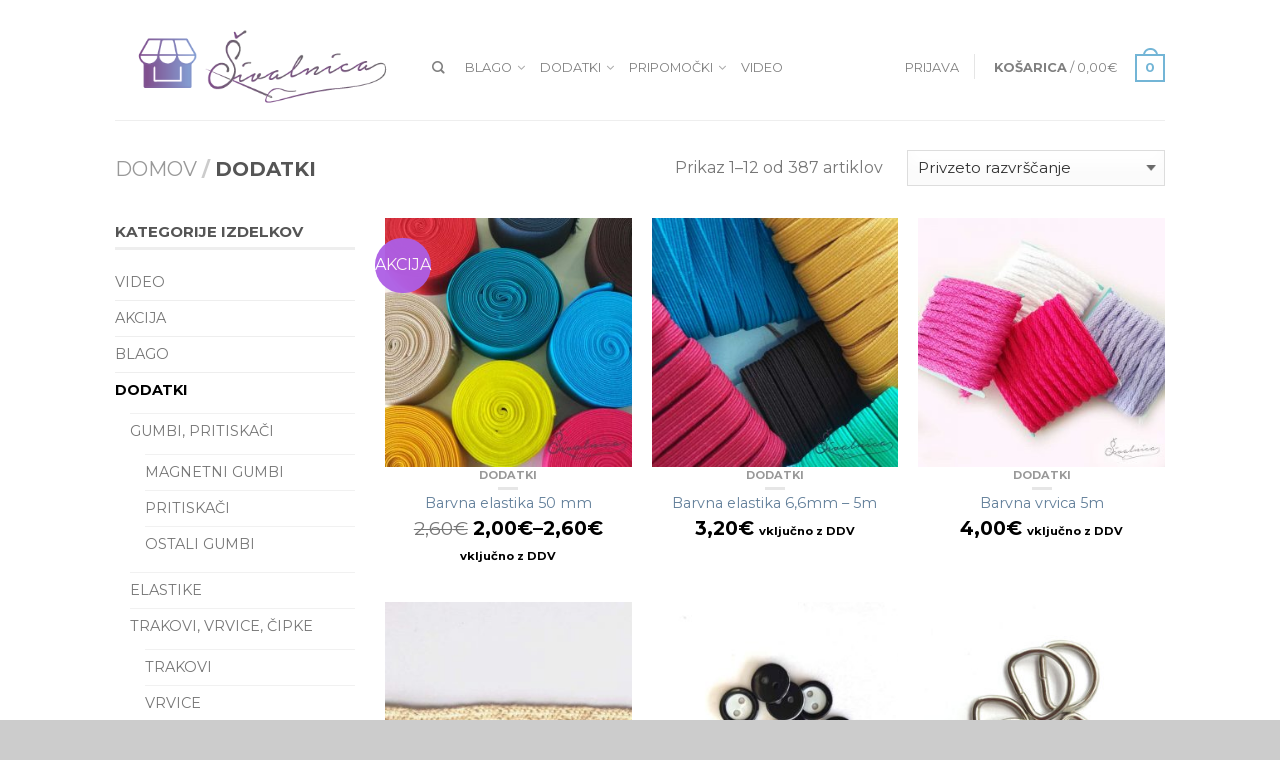

--- FILE ---
content_type: text/html; charset=UTF-8
request_url: https://trgovina.sivalnica.si/kategorija-izdelka/dodatki/
body_size: 17229
content:
<!DOCTYPE html>
<!--[if lte IE 9 ]><html class="ie lt-ie9" lang="sl-SI"> <![endif]-->
<!--[if (gte IE 9)|!(IE)]><!--><html lang="sl-SI"> <!--<![endif]-->
<head>
	<meta charset="UTF-8" />
	<meta name="viewport" content="width=device-width, initial-scale=1.0, maximum-scale=1.0, user-scalable=no" />
	<link rel="profile" href="https://gmpg.org/xfn/11" />
	<link rel="pingback" href="https://trgovina.sivalnica.si/xmlrpc.php" />
	
	<title>Dodatki | Trgovina Šivalnica</title>
<script>(window.gaDevIds=window.gaDevIds||[]).push('5CDcaG');</script>
<!-- All in One SEO Pack 2.3.12 by Michael Torbert of Semper Fi Web Designob_start_detected [-1,-1] -->
<link rel='next' href='https://trgovina.sivalnica.si/kategorija-izdelka/dodatki/page/2/' />

<link rel="canonical" href="https://trgovina.sivalnica.si/kategorija-izdelka/dodatki/" />
<!-- /all in one seo pack -->
<script type='application/javascript'>console.log('PixelYourSite Free version 8.2.2');</script>
<link rel='dns-prefetch' href='//fonts.googleapis.com' />
<link rel='dns-prefetch' href='//s.w.org' />
<link rel="alternate" type="application/rss+xml" title="Trgovina Šivalnica &raquo; Vir" href="https://trgovina.sivalnica.si/feed/" />
<link rel="alternate" type="application/rss+xml" title="Trgovina Šivalnica &raquo; Vir komentarjev" href="https://trgovina.sivalnica.si/comments/feed/" />
<link rel="alternate" type="application/rss+xml" title="Trgovina Šivalnica &raquo; Dodatki Kategorija izdelka Vir" href="https://trgovina.sivalnica.si/kategorija-izdelka/dodatki/feed/" />
		<script type="text/javascript">
			window._wpemojiSettings = {"baseUrl":"https:\/\/s.w.org\/images\/core\/emoji\/2\/72x72\/","ext":".png","svgUrl":"https:\/\/s.w.org\/images\/core\/emoji\/2\/svg\/","svgExt":".svg","source":{"concatemoji":"https:\/\/trgovina.sivalnica.si\/wp-includes\/js\/wp-emoji-release.min.js?ver=4.6.29"}};
			!function(e,o,t){var a,n,r;function i(e){var t=o.createElement("script");t.src=e,t.type="text/javascript",o.getElementsByTagName("head")[0].appendChild(t)}for(r=Array("simple","flag","unicode8","diversity","unicode9"),t.supports={everything:!0,everythingExceptFlag:!0},n=0;n<r.length;n++)t.supports[r[n]]=function(e){var t,a,n=o.createElement("canvas"),r=n.getContext&&n.getContext("2d"),i=String.fromCharCode;if(!r||!r.fillText)return!1;switch(r.textBaseline="top",r.font="600 32px Arial",e){case"flag":return(r.fillText(i(55356,56806,55356,56826),0,0),n.toDataURL().length<3e3)?!1:(r.clearRect(0,0,n.width,n.height),r.fillText(i(55356,57331,65039,8205,55356,57096),0,0),a=n.toDataURL(),r.clearRect(0,0,n.width,n.height),r.fillText(i(55356,57331,55356,57096),0,0),a!==n.toDataURL());case"diversity":return r.fillText(i(55356,57221),0,0),a=(t=r.getImageData(16,16,1,1).data)[0]+","+t[1]+","+t[2]+","+t[3],r.fillText(i(55356,57221,55356,57343),0,0),a!=(t=r.getImageData(16,16,1,1).data)[0]+","+t[1]+","+t[2]+","+t[3];case"simple":return r.fillText(i(55357,56835),0,0),0!==r.getImageData(16,16,1,1).data[0];case"unicode8":return r.fillText(i(55356,57135),0,0),0!==r.getImageData(16,16,1,1).data[0];case"unicode9":return r.fillText(i(55358,56631),0,0),0!==r.getImageData(16,16,1,1).data[0]}return!1}(r[n]),t.supports.everything=t.supports.everything&&t.supports[r[n]],"flag"!==r[n]&&(t.supports.everythingExceptFlag=t.supports.everythingExceptFlag&&t.supports[r[n]]);t.supports.everythingExceptFlag=t.supports.everythingExceptFlag&&!t.supports.flag,t.DOMReady=!1,t.readyCallback=function(){t.DOMReady=!0},t.supports.everything||(a=function(){t.readyCallback()},o.addEventListener?(o.addEventListener("DOMContentLoaded",a,!1),e.addEventListener("load",a,!1)):(e.attachEvent("onload",a),o.attachEvent("onreadystatechange",function(){"complete"===o.readyState&&t.readyCallback()})),(a=t.source||{}).concatemoji?i(a.concatemoji):a.wpemoji&&a.twemoji&&(i(a.twemoji),i(a.wpemoji)))}(window,document,window._wpemojiSettings);
		</script>
		<style type="text/css">
img.wp-smiley,
img.emoji {
	display: inline !important;
	border: none !important;
	box-shadow: none !important;
	height: 1em !important;
	width: 1em !important;
	margin: 0 .07em !important;
	vertical-align: -0.1em !important;
	background: none !important;
	padding: 0 !important;
}
</style>
<link rel='stylesheet' id='wcqu_quantity_styles-css'  href='https://trgovina.sivalnica.si/wp-content/plugins/quantities-and-units-for-woocommerce/assets/css/styles.css?ver=4.6.29' type='text/css' media='all' />
<link rel='stylesheet' id='yith_wcas_frontend-css'  href='https://trgovina.sivalnica.si/wp-content/plugins/yith-woocommerce-ajax-search/assets/css/yith_wcas_ajax_search.css?ver=4.6.29' type='text/css' media='all' />
<link rel='stylesheet' id='flatsome-icons-css'  href='https://trgovina.sivalnica.si/wp-content/themes/flatsome/css/fonts.css?ver=2.9.5.1' type='text/css' media='all' />
<link rel='stylesheet' id='flatsome-animations-css'  href='https://trgovina.sivalnica.si/wp-content/themes/flatsome/css/animations.css?ver=2.9.5.1' type='text/css' media='all' />
<link rel='stylesheet' id='flatsome-main-css-css'  href='https://trgovina.sivalnica.si/wp-content/themes/flatsome/css/foundation.css?ver=2.9.5.1' type='text/css' media='all' />
<link rel='stylesheet' id='flatsome-style-css'  href='https://trgovina.sivalnica.si/wp-content/themes/flatsome-child/style.css?ver=2.9.5.1' type='text/css' media='all' />
<link rel='stylesheet' id='flatsome-googlefonts-css'  href='//fonts.googleapis.com/css?family=Dancing+Script%3A300%2C400%2C700%2C900%7CMontserrat%3A300%2C400%2C700%2C900%7CMontserrat%3A300%2C400%2C700%2C900%7CMontserrat%3A300%2C400%2C700%2C900&#038;subset=latin&#038;ver=4.6.29' type='text/css' media='all' />
      <script>
      if (document.location.protocol != "https:") {
          document.location = document.URL.replace(/^http:/i, "https:");
      }
      </script>
      <script type='text/javascript' src='https://trgovina.sivalnica.si/wp-includes/js/jquery/jquery.js?ver=1.12.4'></script>
<script type='text/javascript' src='https://trgovina.sivalnica.si/wp-includes/js/jquery/jquery-migrate.min.js?ver=1.4.1'></script>
<script type='text/javascript' src='https://trgovina.sivalnica.si/wp-content/plugins/quantities-and-units-for-woocommerce/assets/js/ipq_input_value_validation.js?ver=4.6.29'></script>
<script type='text/javascript' src='https://trgovina.sivalnica.si/wp-content/plugins/pixelyoursite/dist/scripts/jquery.bind-first-0.2.3.min.js?ver=4.6.29'></script>
<script type='text/javascript' src='https://trgovina.sivalnica.si/wp-content/plugins/pixelyoursite/dist/scripts/js.cookie-2.1.3.min.js?ver=2.1.3'></script>
<script type='text/javascript'>
/* <![CDATA[ */
var pysOptions = {"staticEvents":{"facebook":{"PageView":[{"delay":0,"type":"static","name":"PageView","pixelIds":["194033251047008"],"params":{"page_title":"Dodatki","post_type":"product_cat","post_id":76,"plugin":"PixelYourSite","user_role":"guest","event_url":"trgovina.sivalnica.si\/kategorija-izdelka\/dodatki\/"},"ids":[],"hasTimeWindow":false,"timeWindow":0,"eventID":"","woo_order":"","edd_order":""}]}},"dynamicEvents":{"signal_form":{"facebook":{"delay":0,"type":"dyn","name":"Signal","pixelIds":["194033251047008"],"params":{"event_action":"Form","page_title":"Dodatki","post_type":"product_cat","post_id":76,"plugin":"PixelYourSite","user_role":"guest","event_url":"trgovina.sivalnica.si\/kategorija-izdelka\/dodatki\/"},"ids":[],"hasTimeWindow":false,"timeWindow":0,"eventID":"","woo_order":"","edd_order":""}},"signal_download":{"facebook":{"delay":0,"type":"dyn","name":"Signal","extensions":["","doc","exe","js","pdf","ppt","tgz","zip","xls"],"pixelIds":["194033251047008"],"params":{"event_action":"Download","page_title":"Dodatki","post_type":"product_cat","post_id":76,"plugin":"PixelYourSite","user_role":"guest","event_url":"trgovina.sivalnica.si\/kategorija-izdelka\/dodatki\/"},"ids":[],"hasTimeWindow":false,"timeWindow":0,"eventID":"","woo_order":"","edd_order":""}},"signal_comment":{"facebook":{"delay":0,"type":"dyn","name":"Signal","pixelIds":["194033251047008"],"params":{"event_action":"Comment","page_title":"Dodatki","post_type":"product_cat","post_id":76,"plugin":"PixelYourSite","user_role":"guest","event_url":"trgovina.sivalnica.si\/kategorija-izdelka\/dodatki\/"},"ids":[],"hasTimeWindow":false,"timeWindow":0,"eventID":"","woo_order":"","edd_order":""}},"woo_add_to_cart_on_button_click":{"facebook":{"delay":0,"type":"dyn","name":"AddToCart","pixelIds":["194033251047008"],"params":{"page_title":"Dodatki","post_type":"product_cat","post_id":76,"plugin":"PixelYourSite","user_role":"guest","event_url":"trgovina.sivalnica.si\/kategorija-izdelka\/dodatki\/"},"ids":[],"hasTimeWindow":false,"timeWindow":0,"eventID":"","woo_order":"","edd_order":""}}},"triggerEvents":[],"triggerEventTypes":[],"facebook":{"pixelIds":["194033251047008"],"advancedMatching":[],"removeMetadata":false,"contentParams":{"post_type":"product_cat","post_id":76,"content_name":"Dodatki"},"commentEventEnabled":true,"wooVariableAsSimple":true,"downloadEnabled":true,"formEventEnabled":true,"ajaxForServerEvent":true,"serverApiEnabled":false,"wooCRSendFromServer":false},"debug":"","siteUrl":"https:\/\/trgovina.sivalnica.si","ajaxUrl":"https:\/\/trgovina.sivalnica.si\/wp-admin\/admin-ajax.php","enable_remove_download_url_param":"1","gdpr":{"ajax_enabled":false,"all_disabled_by_api":false,"facebook_disabled_by_api":false,"analytics_disabled_by_api":false,"google_ads_disabled_by_api":false,"pinterest_disabled_by_api":false,"bing_disabled_by_api":false,"facebook_prior_consent_enabled":false,"analytics_prior_consent_enabled":true,"google_ads_prior_consent_enabled":null,"pinterest_prior_consent_enabled":true,"bing_prior_consent_enabled":true,"cookiebot_integration_enabled":false,"cookiebot_facebook_consent_category":"marketing","cookiebot_analytics_consent_category":"statistics","cookiebot_google_ads_consent_category":null,"cookiebot_pinterest_consent_category":"marketing","cookiebot_bing_consent_category":"marketing","consent_magic_integration_enabled":false,"real_cookie_banner_integration_enabled":false,"cookie_notice_integration_enabled":false,"cookie_law_info_integration_enabled":false},"edd":{"enabled":false},"woo":{"enabled":true,"addToCartOnButtonEnabled":true,"addToCartOnButtonValueEnabled":true,"addToCartOnButtonValueOption":"price","singleProductId":null,"removeFromCartSelector":".cart .product-remove .remove"}};
/* ]]> */
</script>
<script type='text/javascript' src='https://trgovina.sivalnica.si/wp-content/plugins/pixelyoursite/dist/scripts/public.js?ver=8.2.2'></script>
<link rel='https://api.w.org/' href='https://trgovina.sivalnica.si/wp-json/' />
<link rel="EditURI" type="application/rsd+xml" title="RSD" href="https://trgovina.sivalnica.si/xmlrpc.php?rsd" />
<link rel="wlwmanifest" type="application/wlwmanifest+xml" href="https://trgovina.sivalnica.si/wp-includes/wlwmanifest.xml" /> 
<meta name="generator" content="WordPress 4.6.29" />
<meta name="generator" content="WooCommerce 2.6.9" />
<!--[if lt IE 9]><link rel="stylesheet" type="text/css" href="https://trgovina.sivalnica.si/wp-content/themes/flatsome/css/ie8.css"><script src="//cdn.jsdelivr.net/g/mutationobserver/"></script><script src="//html5shim.googlecode.com/svn/trunk/html5.js"></script><script>var head = document.getElementsByTagName('head')[0],style = document.createElement('style');style.type = 'text/css';style.styleSheet.cssText = ':before,:after{content:none !important';head.appendChild(style);setTimeout(function(){head.removeChild(style);}, 0);</script><![endif]--><script>        
(function(i,s,o,g,r,a,m){i["GoogleAnalyticsObject"]=r;i[r]=i[r]||function(){
            (i[r].q=i[r].q||[]).push(arguments)},i[r].l=1*new Date();a=s.createElement(o),
            m=s.getElementsByTagName(o)[0];a.async=1;a.src=g;m.parentNode.insertBefore(a,m)
            })(window,document,"script","//www.google-analytics.com/analytics.js","ga");
                        ga("create", "UA-76642849-2", "auto");
                        ga("require", "displayfeatures");
                      
                        ga("send", "pageview");</script>		<style type="text/css">.recentcomments a{display:inline !important;padding:0 !important;margin:0 !important;}</style>
		<link rel="icon" href="https://trgovina.sivalnica.si/wp-content/uploads/2016/12/cropped-LOGO-sivalnica-blog-32x32.png" sizes="32x32" />
<link rel="icon" href="https://trgovina.sivalnica.si/wp-content/uploads/2016/12/cropped-LOGO-sivalnica-blog-192x192.png" sizes="192x192" />
<link rel="apple-touch-icon-precomposed" href="https://trgovina.sivalnica.si/wp-content/uploads/2016/12/cropped-LOGO-sivalnica-blog-180x180.png" />
<meta name="msapplication-TileImage" content="https://trgovina.sivalnica.si/wp-content/uploads/2016/12/cropped-LOGO-sivalnica-blog-270x270.png" />
	<script>
	 jQuery(document).ready(function($){
		 jQuery(document.body).on('change', 'input[name="payment_method"]', function() {
			jQuery('body').trigger('update_checkout');
		});
	 });
	</script>
	<!-- Custom CSS Codes --><style type="text/css"> .top-bar-nav a.nav-top-link,body,p,#top-bar,.cart-inner .nav-dropdown,.nav-dropdown{font-family:Montserrat,helvetica,arial,sans-serif}.header-nav a.nav-top-link, a.cart-link, .mobile-sidebar a{font-family:Montserrat,helvetica,arial,sans-serif}h1,h2,h3,h4,h5,h6{font-family:Montserrat,helvetica,arial,sans-serif}.alt-font{font-family:Dancing Script,Georgia,serif!important;} #masthead{ height:119px;}#logo a img{ max-height:89px} #masthead #logo{width:287px;}#masthead #logo a{max-width:287px} #masthead.stuck.move_down{height:70px;}.wide-nav.move_down{top:70px;}#masthead.stuck.move_down #logo a img{ max-height:60px } ul.header-nav li a {font-size:80%} #masthead{background-color:#ffff; ;} .slider-nav-reveal .flickity-prev-next-button, #main-content{background-color:#FFF!important} .wide-nav {background-color:#eee} #top-bar{background-color:#73b5d6 } .ux-timer-text.primary span .alt-button.primary,.callout.style3 .inner .inner-text,.add-to-cart-grid .cart-icon strong,.tagcloud a,.navigation-paging a, .navigation-image a ,ul.page-numbers a, ul.page-numbers li > span,#masthead .mobile-menu a,.alt-button, #logo a, li.mini-cart .cart-icon strong,.widget_product_tag_cloud a, .widget_tag_cloud a,.post-date,#masthead .mobile-menu a.mobile-menu a,.checkout-group h3,.order-review h3 {color:#73b5d6;}#submit.disabled:hover, #submit.disabled:focus, #submit[disabled]:hover, #submit[disabled]:focus, button.disabled:hover, button.disabled:focus, button[disabled]:hover, button[disabled]:focus, .button.disabled:hover, .button.disabled:focus, .button[disabled]:hover, .button[disabled]:focus, input[type="submit"].disabled:hover, input[type="submit"].disabled:focus, input[type="submit"][disabled]:hover, input[type="submit"][disabled]:focus,#submit.disabled, #submit[disabled], button.disabled, button[disabled], .button.disabled, .button[disabled], input[type="submit"].disabled, input[type="submit"][disabled],button[disabled], .button[disabled],button[disabled]:hover, .button[disabled]:hover, .ux-timer.primary span, .slider-nav-circle .flickity-prev-next-button:hover svg, .slider-nav-circle .flickity-prev-next-button:hover .arrow, .ux-box.ux-text-badge:hover .ux-box-text, .ux-box.ux-text-overlay .ux-box-image,.ux-header-element a:hover,.featured-table.ux_price_table .title,.scroll-to-bullets a strong,.scroll-to-bullets a.active,.scroll-to-bullets a:hover,.tabbed-content.pos_pills ul.tabs li.active a,.ux_hotspot,ul.page-numbers li > span,.label-new.menu-item a:after,.add-to-cart-grid .cart-icon strong:hover,.text-box-primary, .navigation-paging a:hover, .navigation-image a:hover ,.next-prev-nav .prod-dropdown > a:hover,ul.page-numbers a:hover,.widget_product_tag_cloud a:hover,.widget_tag_cloud a:hover,.custom-cart-count,.iosSlider .sliderNav a:hover span, li.mini-cart.active .cart-icon strong,.product-image .quick-view, .product-image .product-bg, #submit, button, #submit, button, .button, input[type="submit"],li.mini-cart.active .cart-icon strong,.post-item:hover .post-date,.blog_shortcode_item:hover .post-date,.column-slider .sliderNav a:hover,.ux_banner {background-color:#73b5d6}button[disabled], .button[disabled],.slider-nav-circle .flickity-prev-next-button:hover svg, .slider-nav-circle .flickity-prev-next-button:hover .arrow, .ux-header-element a:hover,.featured-table.ux_price_table,.text-bordered-primary,.callout.style3 .inner,ul.page-numbers li > span,.add-to-cart-grid .cart-icon strong, .add-to-cart-grid .cart-icon-handle,.add-to-cart-grid.loading .cart-icon strong,.navigation-paging a, .navigation-image a ,ul.page-numbers a ,ul.page-numbers a:hover,.post.sticky,.widget_product_tag_cloud a, .widget_tag_cloud a,.next-prev-nav .prod-dropdown > a:hover,.iosSlider .sliderNav a:hover span,.column-slider .sliderNav a:hover,.woocommerce .order-review, .woocommerce-checkout form.login,.button, button, li.mini-cart .cart-icon strong,li.mini-cart .cart-icon .cart-icon-handle,.post-date{border-color:#73b5d6;}.blockUI:before,.processing:before,.ux-loading{border-left-color:#73b5d6;}.primary.alt-button:hover,.button.alt-button:hover{background-color:#73b5d6!important}.flickity-prev-next-button:hover svg, .flickity-prev-next-button:hover .arrow, .featured-box:hover svg, .featured-img svg:hover{fill:#73b5d6!important;}.slider-nav-circle .flickity-prev-next-button:hover svg, .slider-nav-circle .flickity-prev-next-button:hover .arrow, .featured-box:hover .featured-img-circle svg{fill:#FFF!important;}.featured-box:hover .featured-img-circle{background-color:#73b5d6!important; border-color:#73b5d6!important;} .star-rating:before, .woocommerce-page .star-rating:before, .star-rating span:before{color:#ad5ee5}.secondary.alt-button,li.menu-sale a{color:#ad5ee5!important}.secondary-bg.button.alt-button.success:hover,.label-sale.menu-item a:after,.mini-cart:hover .custom-cart-count,.callout .inner,.button.secondary,.button.checkout,#submit.secondary, button.secondary, .button.secondary, input[type="submit"].secondary{background-color:#ad5ee5}.button.secondary,.button.secondary{border-color:#ad5ee5;}.secondary.alt-button:hover{color:#FFF!important;background-color:#ad5ee5!important}ul.page-numbers li > span{color:#FFF;} .callout.style3 .inner.success-bg .inner-text,.woocommerce-message{color:#7a9c59!important}.success-bg,.woocommerce-message:before,.woocommerce-message:after{color:#FFF!important; background-color:#7a9c59}.label-popular.menu-item a:after,.add-to-cart-grid.loading .cart-icon strong,.add-to-cart-grid.added .cart-icon strong{background-color:#7a9c59;border-color:#7a9c59;}.add-to-cart-grid.loading .cart-icon .cart-icon-handle,.add-to-cart-grid.added .cart-icon .cart-icon-handle{border-color:#7a9c59}.product-image:hover .add-to-cart-grid{bottom:10px;}.label-new.menu-item > a:after{content:"New";}.label-hot.menu-item > a:after{content:"Hot";}.label-sale.menu-item > a:after{content:"Sale";}.label-popular.menu-item > a:after{content:"Popular";}.featured_item_image{max-height:250px}.callout .inner.callout-new-bg{background-color:#7a9c59!important;}.callout.style3 .inner.callout-new-bg{background-color:none!important;border-color:#7a9c59!important} div {}</style></head>

<body data-rsssl=1 class="archive tax-product_cat term-dodatki term-76 woocommerce woocommerce-page antialiased sticky_header breadcrumb-normal full-width">


	<div id="wrapper">
		<div class="header-wrapper before-sticky">
				<header id="masthead" class="site-header" role="banner">
			<div class="row"> 
				<div class="large-12 columns header-container">
					<div class="mobile-menu show-for-small">
						<a href="#jPanelMenu" class="off-canvas-overlay" data-pos="left" data-color="light"><span class="icon-menu"></span></a>
					</div><!-- end mobile menu -->

					 
					<div id="logo" class="logo-left">
						<a href="https://trgovina.sivalnica.si/" title="Trgovina Šivalnica - Pestra izbira blaga, lesenih gumbov ter popularnih pripomočkov" rel="home">
							<img src="https://trgovina.sivalnica.si/wp-content/uploads/2016/12/LOGO-sivalnica-stran.png" class="header_logo " alt="Trgovina Šivalnica"/>						</a>
					</div><!-- .logo -->
					
					<div class="left-links">
													<ul id="site-navigation" class="header-nav">
																
																<li class="search-dropdown">
									<a href="#" class="nav-top-link icon-search" onClick="return false;"></a>
									<div class="nav-dropdown">
										

          
<div class="row yith-search-premium collapse search-wrapper yith-ajaxsearchform-container yith-ajaxsearchform-container 201382073_container">
<form role="search" method="get" class="yith-search-premium" id="yith-ajaxsearchform" action="https://trgovina.sivalnica.si/">
      <div class="large-10 small-10 columns">
        <input type="hidden" name="post_type" class="yit_wcas_post_type" id="yit_wcas_post_type" value="product" />
        <input type="search" 
        value="" 
        name="s"
        id="201382073_yith-s"
        class="yith-s"
        data-append-top
        placeholder="Poišči izdelek"
        data-loader-icon=""
        data-min-chars="3" />
      </div><!-- input -->
      <div class="large-2 small-2 columns">
        <button type="submit" id="yith-searchsubmit" class="button secondary postfix"><i class="icon-search"></i></button>
      </div><!-- button -->
</form>
</div><!-- row -->

<script type="text/javascript">
jQuery(function($){
    if (jQuery().yithautocomplete) {
        $('#201382073_yith-s').yithautocomplete({
            minChars: 3,
            appendTo: '.201382073_container',
            serviceUrl: woocommerce_params.ajax_url + '?action=yith_ajax_search_products',
            onSearchStart: function(){
                $('.201382073_container').append('<div class="ux-loading"></div>');
            },
            onSearchComplete: function(){
                $('.201382073_container .ux-loading').remove();

            },
            onSelect: function (suggestion) {
                if( suggestion.id != -1 ) {
                    window.location.href = suggestion.url;
                }
            }
        });

    } else {
        $('#201382073_yith-s').autocomplete({
            minChars: 3,
            appendTo: '.201382073_container',
            serviceUrl: woocommerce_params.ajax_url + '?action=yith_ajax_search_products',
            onSearchStart: function(){
                $('.201382073_container').append('<div class="ux-loading"></div>');
            },
            onSearchComplete: function(){
                $('.201382073_container .ux-loading').remove();

            },
            onSelect: function (suggestion) {
                if( suggestion.id != -1 ) {
                    window.location.href = suggestion.url;
                }
            }
        });

    }
});
</script> 	
									</div><!-- .nav-dropdown -->
								</li><!-- .search-dropdown -->
								
									<li id="menu-item-3075" class="menu-item menu-item-type-taxonomy menu-item-object-product_cat menu-item-has-children menu-parent-item menu-item-3075"><a href="https://trgovina.sivalnica.si/kategorija-izdelka/blago/" class="nav-top-link">Blago</a>
<div class=nav-dropdown><ul>
	<li id="menu-item-3174" class="menu-item menu-item-type-custom menu-item-object-custom menu-item-has-children menu-parent-item menu-item-3174"><a>Struktura</a>
	<div class=nav-column-links><ul>
		<li id="menu-item-3139" class="menu-item menu-item-type-taxonomy menu-item-object-product_cat menu-item-3139"><a href="https://trgovina.sivalnica.si/kategorija-izdelka/blago/otroski-vzorci/">Otroški vzorci</a></li>
		<li id="menu-item-3133" class="menu-item menu-item-type-taxonomy menu-item-object-product_cat menu-item-3133"><a href="https://trgovina.sivalnica.si/kategorija-izdelka/blago/prevesanke/">Prevešanke</a></li>
		<li id="menu-item-3134" class="menu-item menu-item-type-taxonomy menu-item-object-product_cat menu-item-3134"><a href="https://trgovina.sivalnica.si/kategorija-izdelka/blago/jersey/">Jersey</a></li>
		<li id="menu-item-3135" class="menu-item menu-item-type-taxonomy menu-item-object-product_cat menu-item-3135"><a href="https://trgovina.sivalnica.si/kategorija-izdelka/blago/platno/">Platno</a></li>
		<li id="menu-item-3929" class="menu-item menu-item-type-taxonomy menu-item-object-product_cat menu-item-3929"><a href="https://trgovina.sivalnica.si/kategorija-izdelka/blago/medvloge-lepila/">Medvloge, lepila</a></li>
		<li id="menu-item-5122" class="menu-item menu-item-type-custom menu-item-object-custom menu-item-5122"><a href="https://trgovina.sivalnica.si/kategorija-izdelka/akcija/"><b> > AKCIJSKE CENE </b></a></li>
	</ul></div>
</li>
	<li id="menu-item-3173" class="menu-item menu-item-type-custom menu-item-object-custom menu-item-has-children menu-parent-item menu-item-3173"><a>Sestava</a>
	<div class=nav-column-links><ul>
		<li id="menu-item-3125" class="menu-item menu-item-type-taxonomy menu-item-object-product_cat menu-item-3125"><a href="https://trgovina.sivalnica.si/kategorija-izdelka/blago/bombaz/">Bombaž</a></li>
		<li id="menu-item-3127" class="menu-item menu-item-type-taxonomy menu-item-object-product_cat menu-item-3127"><a href="https://trgovina.sivalnica.si/kategorija-izdelka/blago/viskoza/">Viskoza</a></li>
		<li id="menu-item-3131" class="menu-item menu-item-type-taxonomy menu-item-object-product_cat menu-item-3131"><a href="https://trgovina.sivalnica.si/kategorija-izdelka/blago/poliester/">Poliester</a></li>
	</ul></div>
</li>
</ul></div>
</li>
<li id="menu-item-3144" class="menu-item menu-item-type-taxonomy menu-item-object-product_cat current-menu-item menu-item-has-children menu-parent-item menu-item-3144"><a href="https://trgovina.sivalnica.si/kategorija-izdelka/dodatki/" class="nav-top-link">Dodatki</a>
<div class=nav-dropdown><ul>
	<li id="menu-item-3147" class="menu-item menu-item-type-taxonomy menu-item-object-product_cat menu-item-3147"><a href="https://trgovina.sivalnica.si/kategorija-izdelka/dodatki/elastike/">Elastike</a></li>
	<li id="menu-item-3149" class="menu-item menu-item-type-taxonomy menu-item-object-product_cat menu-item-3149"><a href="https://trgovina.sivalnica.si/kategorija-izdelka/dodatki/zadrge/">Zadrge</a></li>
	<li id="menu-item-3145" class="menu-item menu-item-type-taxonomy menu-item-object-product_cat menu-item-3145"><a href="https://trgovina.sivalnica.si/kategorija-izdelka/dodatki/gumbi/">Gumbi, pritiskači</a></li>
	<li id="menu-item-3148" class="menu-item menu-item-type-taxonomy menu-item-object-product_cat menu-item-3148"><a href="https://trgovina.sivalnica.si/kategorija-izdelka/dodatki/trakovi/">Trakovi, vrvice, čipke</a></li>
	<li id="menu-item-3150" class="menu-item menu-item-type-taxonomy menu-item-object-product_cat menu-item-3150"><a href="https://trgovina.sivalnica.si/kategorija-izdelka/dodatki/okrasitev/">Kovinski dodatki</a></li>
	<li id="menu-item-14105" class="menu-item menu-item-type-taxonomy menu-item-object-product_cat menu-item-14105"><a href="https://trgovina.sivalnica.si/kategorija-izdelka/dodatki/gurtne-zaponke/">Gurtne, zaponke</a></li>
	<li id="menu-item-3153" class="menu-item menu-item-type-taxonomy menu-item-object-product_cat menu-item-3153"><a href="https://trgovina.sivalnica.si/kategorija-izdelka/dodatki/polnilo/">Našitki</a></li>
</ul></div>
</li>
<li id="menu-item-11318" class="menu-item menu-item-type-taxonomy menu-item-object-product_cat menu-item-has-children menu-parent-item menu-item-11318"><a href="https://trgovina.sivalnica.si/kategorija-izdelka/pripomocki/" class="nav-top-link">Pripomočki</a>
<div class=nav-dropdown><ul>
	<li id="menu-item-11320" class="menu-item menu-item-type-taxonomy menu-item-object-product_cat menu-item-11320"><a href="https://trgovina.sivalnica.si/kategorija-izdelka/pripomocki/kroji/">Kroji</a></li>
	<li id="menu-item-11319" class="menu-item menu-item-type-taxonomy menu-item-object-product_cat menu-item-11319"><a href="https://trgovina.sivalnica.si/kategorija-izdelka/pripomocki/skarje/">Škarje</a></li>
	<li id="menu-item-11321" class="menu-item menu-item-type-taxonomy menu-item-object-product_cat menu-item-11321"><a href="https://trgovina.sivalnica.si/kategorija-izdelka/pripomocki/igle/">Igle</a></li>
	<li id="menu-item-11322" class="menu-item menu-item-type-taxonomy menu-item-object-product_cat menu-item-11322"><a href="https://trgovina.sivalnica.si/kategorija-izdelka/pripomocki/sukanci/">Sukanci</a></li>
	<li id="menu-item-11323" class="menu-item menu-item-type-taxonomy menu-item-object-product_cat menu-item-11323"><a href="https://trgovina.sivalnica.si/kategorija-izdelka/pripomocki/ostali-pripomocki/">Ostali pripomočki</a></li>
	<li id="menu-item-4633" class="menu-item menu-item-type-taxonomy menu-item-object-product_cat menu-item-4633"><a href="https://trgovina.sivalnica.si/kategorija-izdelka/darila/otroci-ustvarjajo/">Otroci ustvarjajo</a></li>
	<li id="menu-item-3179" class="menu-item menu-item-type-taxonomy menu-item-object-product_cat menu-item-3179"><a href="https://trgovina.sivalnica.si/kategorija-izdelka/darila/">Darila</a></li>
</ul></div>
</li>
<li id="menu-item-7866" class="menu-item menu-item-type-taxonomy menu-item-object-product_cat menu-item-7866"><a href="https://trgovina.sivalnica.si/kategorija-izdelka/video/" class="nav-top-link">VIDEO</a></li>

								
		                        								
							</ul>
											</div><!-- .left-links -->

					
					<div class="right-links">
						<ul  class="header-nav">
							
						
							
												
													<li class="account-dropdown hide-for-small">
															<a href="https://trgovina.sivalnica.si/my-account/"
								class="nav-top-link nav-top-not-logged-in"
								>
								Prijava</a>
													
						</li>
												
					<!-- Show mini cart if Woocommerce is activated -->

															<li class="mini-cart ">
						<div class="cart-inner">
														<a href="https://trgovina.sivalnica.si/cart/" class="cart-link">
								<strong class="cart-name hide-for-small">Košarica</strong> 
								<span class="cart-price hide-for-small">/ <span class="woocommerce-Price-amount amount">0,00<span class="woocommerce-Price-currencySymbol">&euro;</span></span></span> 
									<!-- cart icon -->
									<div class="cart-icon">
				                         
				                         <strong>0</strong>
				                         <span class="cart-icon-handle"></span>
				                        									</div><!-- end cart icon -->
							</a>
							<div id="mini-cart-content" class="nav-dropdown">
							  	<div class="nav-dropdown-inner">
								<!-- Add a spinner before cart ajax content is loaded -->
									<p class="empty">V košarici ni izdelkov</p> 
																		</div><!-- nav-dropdown-innner -->
							</div><!-- .nav-dropdown -->
						</div><!-- .cart-inner -->
					</li><!-- .mini-cart -->
											
									</ul><!-- .header-nav -->
			</div><!-- .right-links -->
		</div><!-- .large-12 -->
	</div><!-- .row -->


</header><!-- .header -->

</div><!-- .header-wrapper -->

<div id="main-content" class="site-main hfeed light">
<div class="row"><div class="large-12 columns"><div class="top-divider"></div></div></div>

<!-- woocommerce message -->

<div class="cat-header">
</div>




<div class="row category-page">

<div class="large-12 columns">
	<div class="breadcrumb-row">
    <div class="left">
  	    <h3 class="category-title-breadcrumb breadcrumb" itemscope="breadcrumb"><a href="https://trgovina.sivalnica.si">Domov</a><span>/</span>Dodatki</h3>    </div><!-- .left -->

    <div class="right">
    	<p class="woocommerce-result-count">
	Prikaz 1&ndash;12 od 387 artiklov</p>
<form class="woocommerce-ordering custom" method="get">
	<div class="select-wrapper"><select name="orderby" class="orderby">
		<option value="menu_order"  selected='selected'>Privzeto razvrščanje</option><option value="popularity" >Razvrsti po popularnosti</option><option value="rating" >Razvrsti po povprečni oceni</option><option value="date" >Razvrsti po datumu</option><option value="price" >Razvrsti po ceni: cenejši najprej</option><option value="price-desc" >Razvrsti po ceni: dražji najprej</option>	</select></div>
	</form>
    </div><!-- .right -->
</div><!-- .breadcrumb-row -->


	<div class="category-filtering mob-center show-for-small">
		<a href="#shop-sidebar" class="off-canvas-overlay filter-button" data-pos="left" data-color="light"><span class="icon-menu"></span> Filtriraj</a>
			</div><!-- Category filtering -->


</div><!-- .large-12 breadcrumb -->



		<div class="large-9 columns right">

	    
		
			<div class="row">
	<div class="large-12 columns">
	<ul class="products large-block-grid-3 small-block-grid-2">
				
				
					
<li class="product-small  grid1 grid-normal">
<a href="https://trgovina.sivalnica.si/izdelek/barvna-elastika-50-mm/" class="woocommerce-LoopProduct-link"><div class="inner-wrap">
<a href="https://trgovina.sivalnica.si/izdelek/barvna-elastika-50-mm/">
      <div class="product-image hover_fade_in_back">
      	         <div class="front-image"><img width="300" height="300" src="https://trgovina.sivalnica.si/wp-content/uploads/2016/12/1019-300x300.jpg" class="attachment-shop_catalog size-shop_catalog wp-post-image" alt="1019" srcset="https://trgovina.sivalnica.si/wp-content/uploads/2016/12/1019-300x300.jpg 300w, https://trgovina.sivalnica.si/wp-content/uploads/2016/12/1019-340x340.jpg 340w, https://trgovina.sivalnica.si/wp-content/uploads/2016/12/1019-768x768.jpg 768w, https://trgovina.sivalnica.si/wp-content/uploads/2016/12/1019-180x180.jpg 180w, https://trgovina.sivalnica.si/wp-content/uploads/2016/12/1019-600x600.jpg 600w, https://trgovina.sivalnica.si/wp-content/uploads/2016/12/1019.jpg 800w" sizes="(max-width: 300px) 100vw, 300px" /></div>
				<div class="back-image back"><img width="300" height="300" src="https://trgovina.sivalnica.si/wp-content/uploads/2016/12/1019-B-300x300.jpg" class="attachment-shop_catalog size-shop_catalog" alt="1019-b" srcset="https://trgovina.sivalnica.si/wp-content/uploads/2016/12/1019-B-300x300.jpg 300w, https://trgovina.sivalnica.si/wp-content/uploads/2016/12/1019-B-340x340.jpg 340w, https://trgovina.sivalnica.si/wp-content/uploads/2016/12/1019-B-768x768.jpg 768w, https://trgovina.sivalnica.si/wp-content/uploads/2016/12/1019-B-180x180.jpg 180w, https://trgovina.sivalnica.si/wp-content/uploads/2016/12/1019-B-600x600.jpg 600w, https://trgovina.sivalnica.si/wp-content/uploads/2016/12/1019-B.jpg 800w" sizes="(max-width: 300px) 100vw, 300px" /></div>				
		 
	   			
		      </div><!-- end product-image -->
</a>      	

    <div class="info style-grid1">

	
      <div class="text-center">
      	   

	 <div class="callout style1">
            <div class="inner">
              <div class="inner-text">Akcija</div>
            </div>
     </div><!-- end callout -->

           <p class="category">
          		<a href="https://trgovina.sivalnica.si/kategorija-izdelka/dodatki/" rel="tag">Dodatki</a>          </p>
          <div class="tx-div small"></div>
          <a href="https://trgovina.sivalnica.si/izdelek/barvna-elastika-50-mm/"><p class="name">Barvna elastika 50 mm</p></a>
          

	<span class="price"><del><span class="woocommerce-Price-amount amount">2,60<span class="woocommerce-Price-currencySymbol">&euro;</span></span></del> <ins><span class="woocommerce-Price-amount amount">2,00<span class="woocommerce-Price-currencySymbol">&euro;</span></span>&ndash;<span class="woocommerce-Price-amount amount">2,60<span class="woocommerce-Price-currencySymbol">&euro;</span></span></ins> <small class="woocommerce-price-suffix">vključno z DDV</small></span>
      </div><!-- text-center -->

     		
	
		</div><!-- end info -->	

</div> <!-- .inner-wrap -->
</a>
</li><!-- li.product-small -->				
					
<li class="product-small  grid1 grid-normal">
<a href="https://trgovina.sivalnica.si/izdelek/barvna-elastika-66mm/" class="woocommerce-LoopProduct-link"><div class="inner-wrap">
<a href="https://trgovina.sivalnica.si/izdelek/barvna-elastika-66mm/">
      <div class="product-image hover_fade_in_back">
      	         <div class="front-image"><img width="300" height="300" src="https://trgovina.sivalnica.si/wp-content/uploads/2016/12/1021-300x300.jpg" class="attachment-shop_catalog size-shop_catalog wp-post-image" alt="1021" srcset="https://trgovina.sivalnica.si/wp-content/uploads/2016/12/1021-300x300.jpg 300w, https://trgovina.sivalnica.si/wp-content/uploads/2016/12/1021-340x340.jpg 340w, https://trgovina.sivalnica.si/wp-content/uploads/2016/12/1021-768x768.jpg 768w, https://trgovina.sivalnica.si/wp-content/uploads/2016/12/1021-180x180.jpg 180w, https://trgovina.sivalnica.si/wp-content/uploads/2016/12/1021-600x600.jpg 600w, https://trgovina.sivalnica.si/wp-content/uploads/2016/12/1021.jpg 800w" sizes="(max-width: 300px) 100vw, 300px" /></div>
				<div class="back-image back"><img width="300" height="300" src="https://trgovina.sivalnica.si/wp-content/uploads/2016/12/1021-A-300x300.jpg" class="attachment-shop_catalog size-shop_catalog" alt="1021-a" srcset="https://trgovina.sivalnica.si/wp-content/uploads/2016/12/1021-A-300x300.jpg 300w, https://trgovina.sivalnica.si/wp-content/uploads/2016/12/1021-A-340x340.jpg 340w, https://trgovina.sivalnica.si/wp-content/uploads/2016/12/1021-A-768x768.jpg 768w, https://trgovina.sivalnica.si/wp-content/uploads/2016/12/1021-A-180x180.jpg 180w, https://trgovina.sivalnica.si/wp-content/uploads/2016/12/1021-A-600x600.jpg 600w, https://trgovina.sivalnica.si/wp-content/uploads/2016/12/1021-A.jpg 800w" sizes="(max-width: 300px) 100vw, 300px" /></div>				
		 
	   			
		      </div><!-- end product-image -->
</a>      	

    <div class="info style-grid1">

	
      <div class="text-center">
      	   

           <p class="category">
          		<a href="https://trgovina.sivalnica.si/kategorija-izdelka/dodatki/" rel="tag">Dodatki</a>          </p>
          <div class="tx-div small"></div>
          <a href="https://trgovina.sivalnica.si/izdelek/barvna-elastika-66mm/"><p class="name">Barvna elastika 6,6mm &#8211; 5m</p></a>
          

	<span class="price"><span class="woocommerce-Price-amount amount">3,20<span class="woocommerce-Price-currencySymbol">&euro;</span></span> <small class="woocommerce-price-suffix">vključno z DDV</small></span>
      </div><!-- text-center -->

     		
	
		</div><!-- end info -->	

</div> <!-- .inner-wrap -->
</a>
</li><!-- li.product-small -->				
					
<li class="product-small  grid1 grid-normal">
<a href="https://trgovina.sivalnica.si/izdelek/barvna-vrvica-5m/" class="woocommerce-LoopProduct-link"><div class="inner-wrap">
<a href="https://trgovina.sivalnica.si/izdelek/barvna-vrvica-5m/">
      <div class="product-image hover_fade_in_back">
      	         <div class="front-image"><img width="300" height="300" src="https://trgovina.sivalnica.si/wp-content/uploads/2017/03/232-2-300x300.jpg" class="attachment-shop_catalog size-shop_catalog wp-post-image" alt="232-2" srcset="https://trgovina.sivalnica.si/wp-content/uploads/2017/03/232-2-300x300.jpg 300w, https://trgovina.sivalnica.si/wp-content/uploads/2017/03/232-2-340x340.jpg 340w, https://trgovina.sivalnica.si/wp-content/uploads/2017/03/232-2-768x768.jpg 768w, https://trgovina.sivalnica.si/wp-content/uploads/2017/03/232-2-180x180.jpg 180w, https://trgovina.sivalnica.si/wp-content/uploads/2017/03/232-2-600x600.jpg 600w, https://trgovina.sivalnica.si/wp-content/uploads/2017/03/232-2.jpg 800w" sizes="(max-width: 300px) 100vw, 300px" /></div>
				<div class="back-image back"><img width="300" height="300" src="https://trgovina.sivalnica.si/wp-content/uploads/2017/03/232-300x300.jpg" class="attachment-shop_catalog size-shop_catalog" alt="232" srcset="https://trgovina.sivalnica.si/wp-content/uploads/2017/03/232-300x300.jpg 300w, https://trgovina.sivalnica.si/wp-content/uploads/2017/03/232-340x340.jpg 340w, https://trgovina.sivalnica.si/wp-content/uploads/2017/03/232-768x768.jpg 768w, https://trgovina.sivalnica.si/wp-content/uploads/2017/03/232-180x180.jpg 180w, https://trgovina.sivalnica.si/wp-content/uploads/2017/03/232-600x600.jpg 600w, https://trgovina.sivalnica.si/wp-content/uploads/2017/03/232.jpg 800w" sizes="(max-width: 300px) 100vw, 300px" /></div>				
		 
	   			
		      </div><!-- end product-image -->
</a>      	

    <div class="info style-grid1">

	
      <div class="text-center">
      	   

           <p class="category">
          		<a href="https://trgovina.sivalnica.si/kategorija-izdelka/dodatki/" rel="tag">Dodatki</a>          </p>
          <div class="tx-div small"></div>
          <a href="https://trgovina.sivalnica.si/izdelek/barvna-vrvica-5m/"><p class="name">Barvna vrvica 5m</p></a>
          

	<span class="price"><span class="woocommerce-Price-amount amount">4,00<span class="woocommerce-Price-currencySymbol">&euro;</span></span> <small class="woocommerce-price-suffix">vključno z DDV</small></span>
      </div><!-- text-center -->

     		
	
		</div><!-- end info -->	

</div> <!-- .inner-wrap -->
</a>
</li><!-- li.product-small -->				
					
<li class="product-small  grid1 grid-normal">
<a href="https://trgovina.sivalnica.si/izdelek/cipka-bela/" class="woocommerce-LoopProduct-link"><div class="inner-wrap">
<a href="https://trgovina.sivalnica.si/izdelek/cipka-bela/">
      <div class="product-image hover_fade_in_back">
      	         <div class="front-image"><img width="300" height="300" src="https://trgovina.sivalnica.si/wp-content/uploads/2017/06/008-300x300.jpg" class="attachment-shop_catalog size-shop_catalog wp-post-image" alt="008" srcset="https://trgovina.sivalnica.si/wp-content/uploads/2017/06/008-300x300.jpg 300w, https://trgovina.sivalnica.si/wp-content/uploads/2017/06/008-340x340.jpg 340w, https://trgovina.sivalnica.si/wp-content/uploads/2017/06/008-768x768.jpg 768w, https://trgovina.sivalnica.si/wp-content/uploads/2017/06/008-180x180.jpg 180w, https://trgovina.sivalnica.si/wp-content/uploads/2017/06/008-600x600.jpg 600w, https://trgovina.sivalnica.si/wp-content/uploads/2017/06/008.jpg 800w" sizes="(max-width: 300px) 100vw, 300px" /></div>
								
		 
	   			
		      </div><!-- end product-image -->
</a>      	

    <div class="info style-grid1">

	
      <div class="text-center">
      	   

           <p class="category">
          		<a href="https://trgovina.sivalnica.si/kategorija-izdelka/dodatki/trakovi/cipke/" rel="tag">Čipke</a>          </p>
          <div class="tx-div small"></div>
          <a href="https://trgovina.sivalnica.si/izdelek/cipka-bela/"><p class="name">Čipka bombaž &#8211; bež</p></a>
          

	<span class="price"><span class="woocommerce-Price-amount amount">1,20<span class="woocommerce-Price-currencySymbol">&euro;</span></span> <small class="woocommerce-price-suffix">vključno z DDV</small></span>
      </div><!-- text-center -->

     		
	
		</div><!-- end info -->	

</div> <!-- .inner-wrap -->
</a>
		<script type="application/javascript">
            /* <![CDATA[ */
            window.pysWooProductData = window.pysWooProductData || [];
            window.pysWooProductData[ 3329 ] = {"facebook":{"params":{"content_type":"product","content_ids":["3329"],"contents":[{"id":"3329","quantity":1}],"content_name":"\u010cipka bomba\u017e - be\u017e","category_name":"\u010cipke, Dodatki, Trakovi, vrvice, \u010dipke","value":1.1999999999999999555910790149937383830547332763671875,"currency":"EUR"}}};
            /* ]]> */
		</script>

		
</li><!-- li.product-small -->				
					
<li class="product-small  grid1 grid-normal">
<a href="https://trgovina.sivalnica.si/izdelek/crno-beli-gumbi-10-kos/" class="woocommerce-LoopProduct-link"><div class="inner-wrap">
<a href="https://trgovina.sivalnica.si/izdelek/crno-beli-gumbi-10-kos/">
      <div class="product-image hover_fade_in_back">
      	         <div class="front-image"><img width="300" height="300" src="https://trgovina.sivalnica.si/wp-content/uploads/2023/03/6-300x300.jpg" class="attachment-shop_catalog size-shop_catalog wp-post-image" alt="6" srcset="https://trgovina.sivalnica.si/wp-content/uploads/2023/03/6-300x300.jpg 300w, https://trgovina.sivalnica.si/wp-content/uploads/2023/03/6-340x340.jpg 340w, https://trgovina.sivalnica.si/wp-content/uploads/2023/03/6-768x768.jpg 768w, https://trgovina.sivalnica.si/wp-content/uploads/2023/03/6-180x180.jpg 180w, https://trgovina.sivalnica.si/wp-content/uploads/2023/03/6-600x600.jpg 600w, https://trgovina.sivalnica.si/wp-content/uploads/2023/03/6.jpg 800w" sizes="(max-width: 300px) 100vw, 300px" /></div>
								
		 
	   			
		      </div><!-- end product-image -->
</a>      	

    <div class="info style-grid1">

	
      <div class="text-center">
      	   

           <p class="category">
          		<a href="https://trgovina.sivalnica.si/kategorija-izdelka/dodatki/" rel="tag">Dodatki</a>          </p>
          <div class="tx-div small"></div>
          <a href="https://trgovina.sivalnica.si/izdelek/crno-beli-gumbi-10-kos/"><p class="name">Črno-beli gumbi (10 kos)</p></a>
          

	<span class="price"><span class="woocommerce-Price-amount amount">1,20<span class="woocommerce-Price-currencySymbol">&euro;</span></span> <small class="woocommerce-price-suffix">vključno z DDV</small></span>
      </div><!-- text-center -->

     		
	
		</div><!-- end info -->	

</div> <!-- .inner-wrap -->
</a>
		<script type="application/javascript">
            /* <![CDATA[ */
            window.pysWooProductData = window.pysWooProductData || [];
            window.pysWooProductData[ 13737 ] = {"facebook":{"params":{"content_type":"product","content_ids":["13737"],"contents":[{"id":"13737","quantity":1}],"content_name":"\u010crno-beli gumbi (10 kos)","category_name":"Dodatki, Gumbi, pritiska\u010di, Ostali gumbi","value":1.1999999999999999555910790149937383830547332763671875,"currency":"EUR"}}};
            /* ]]> */
		</script>

		
</li><!-- li.product-small -->				
					
<li class="product-small  grid1 grid-normal">
<a href="https://trgovina.sivalnica.si/izdelek/d-rinka-12-srebrna/" class="woocommerce-LoopProduct-link"><div class="inner-wrap">
<a href="https://trgovina.sivalnica.si/izdelek/d-rinka-12-srebrna/">
      <div class="product-image hover_fade_in_back">
      	         <div class="front-image"><img width="300" height="300" src="https://trgovina.sivalnica.si/wp-content/uploads/2024/01/1140-5-d-rinka-obrocek-nastavljivo-kovinsko-trak-sivalnica-300x300.jpg" class="attachment-shop_catalog size-shop_catalog wp-post-image" alt="1140-5-d rinka-obrocek-nastavljivo-kovinsko-trak-sivalnica" srcset="https://trgovina.sivalnica.si/wp-content/uploads/2024/01/1140-5-d-rinka-obrocek-nastavljivo-kovinsko-trak-sivalnica-300x300.jpg 300w, https://trgovina.sivalnica.si/wp-content/uploads/2024/01/1140-5-d-rinka-obrocek-nastavljivo-kovinsko-trak-sivalnica-340x340.jpg 340w, https://trgovina.sivalnica.si/wp-content/uploads/2024/01/1140-5-d-rinka-obrocek-nastavljivo-kovinsko-trak-sivalnica-768x768.jpg 768w, https://trgovina.sivalnica.si/wp-content/uploads/2024/01/1140-5-d-rinka-obrocek-nastavljivo-kovinsko-trak-sivalnica-180x180.jpg 180w, https://trgovina.sivalnica.si/wp-content/uploads/2024/01/1140-5-d-rinka-obrocek-nastavljivo-kovinsko-trak-sivalnica-600x600.jpg 600w, https://trgovina.sivalnica.si/wp-content/uploads/2024/01/1140-5-d-rinka-obrocek-nastavljivo-kovinsko-trak-sivalnica.jpg 800w" sizes="(max-width: 300px) 100vw, 300px" /></div>
				<div class="back-image back"><img width="300" height="300" src="https://trgovina.sivalnica.si/wp-content/uploads/2024/01/1140-6-d-rinka-obrocek-nastavljivo-kovinsko-trak-sivalnica-300x300.jpg" class="attachment-shop_catalog size-shop_catalog" alt="1140-6-d rinka-obrocek-nastavljivo-kovinsko-trak-sivalnica" srcset="https://trgovina.sivalnica.si/wp-content/uploads/2024/01/1140-6-d-rinka-obrocek-nastavljivo-kovinsko-trak-sivalnica-300x300.jpg 300w, https://trgovina.sivalnica.si/wp-content/uploads/2024/01/1140-6-d-rinka-obrocek-nastavljivo-kovinsko-trak-sivalnica-340x340.jpg 340w, https://trgovina.sivalnica.si/wp-content/uploads/2024/01/1140-6-d-rinka-obrocek-nastavljivo-kovinsko-trak-sivalnica-768x768.jpg 768w, https://trgovina.sivalnica.si/wp-content/uploads/2024/01/1140-6-d-rinka-obrocek-nastavljivo-kovinsko-trak-sivalnica-180x180.jpg 180w, https://trgovina.sivalnica.si/wp-content/uploads/2024/01/1140-6-d-rinka-obrocek-nastavljivo-kovinsko-trak-sivalnica-600x600.jpg 600w, https://trgovina.sivalnica.si/wp-content/uploads/2024/01/1140-6-d-rinka-obrocek-nastavljivo-kovinsko-trak-sivalnica.jpg 800w" sizes="(max-width: 300px) 100vw, 300px" /></div>				
		 
	   			
		      </div><!-- end product-image -->
</a>      	

    <div class="info style-grid1">

	
      <div class="text-center">
      	   

           <p class="category">
          		<a href="https://trgovina.sivalnica.si/kategorija-izdelka/dodatki/" rel="tag">Dodatki</a>          </p>
          <div class="tx-div small"></div>
          <a href="https://trgovina.sivalnica.si/izdelek/d-rinka-12-srebrna/"><p class="name">D rinka &#8211; 12 &#8211; srebrna</p></a>
          

	<span class="price"><span class="woocommerce-Price-amount amount">0,50<span class="woocommerce-Price-currencySymbol">&euro;</span></span> <small class="woocommerce-price-suffix">vključno z DDV</small></span>
      </div><!-- text-center -->

     		
	
		</div><!-- end info -->	

</div> <!-- .inner-wrap -->
</a>
		<script type="application/javascript">
            /* <![CDATA[ */
            window.pysWooProductData = window.pysWooProductData || [];
            window.pysWooProductData[ 14146 ] = {"facebook":{"params":{"content_type":"product","content_ids":["14146"],"contents":[{"id":"14146","quantity":1}],"content_name":"D rinka - 12 - srebrna","category_name":"Dodatki, Kovinski dodatki, Obro\u010dki - D rinke, Za popoln izdelek","value":0.5,"currency":"EUR"}}};
            /* ]]> */
		</script>

		
</li><!-- li.product-small -->				
					
<li class="product-small  grid1 grid-normal">
<a href="https://trgovina.sivalnica.si/izdelek/d-rinka-10-zlata/" class="woocommerce-LoopProduct-link"><div class="inner-wrap">
<a href="https://trgovina.sivalnica.si/izdelek/d-rinka-10-zlata/">
      <div class="product-image hover_fade_in_back">
      	         <div class="front-image"><img width="300" height="300" src="https://trgovina.sivalnica.si/wp-content/uploads/2024/01/1140-d-rinka-obrocek-nastavljivo-kovinsko-trak-sivalnica-300x300.jpg" class="attachment-shop_catalog size-shop_catalog wp-post-image" alt="1140-d rinka-obrocek-nastavljivo-kovinsko-trak-sivalnica" srcset="https://trgovina.sivalnica.si/wp-content/uploads/2024/01/1140-d-rinka-obrocek-nastavljivo-kovinsko-trak-sivalnica-300x300.jpg 300w, https://trgovina.sivalnica.si/wp-content/uploads/2024/01/1140-d-rinka-obrocek-nastavljivo-kovinsko-trak-sivalnica-340x340.jpg 340w, https://trgovina.sivalnica.si/wp-content/uploads/2024/01/1140-d-rinka-obrocek-nastavljivo-kovinsko-trak-sivalnica-768x768.jpg 768w, https://trgovina.sivalnica.si/wp-content/uploads/2024/01/1140-d-rinka-obrocek-nastavljivo-kovinsko-trak-sivalnica-180x180.jpg 180w, https://trgovina.sivalnica.si/wp-content/uploads/2024/01/1140-d-rinka-obrocek-nastavljivo-kovinsko-trak-sivalnica-600x600.jpg 600w, https://trgovina.sivalnica.si/wp-content/uploads/2024/01/1140-d-rinka-obrocek-nastavljivo-kovinsko-trak-sivalnica.jpg 800w" sizes="(max-width: 300px) 100vw, 300px" /></div>
				<div class="back-image back"><img width="300" height="300" src="https://trgovina.sivalnica.si/wp-content/uploads/2024/01/1140-2-d-rinka-obrocek-nastavljivo-kovinsko-trak-sivalnica-300x300.jpg" class="attachment-shop_catalog size-shop_catalog" alt="1140-2-d rinka-obrocek-nastavljivo-kovinsko-trak-sivalnica" srcset="https://trgovina.sivalnica.si/wp-content/uploads/2024/01/1140-2-d-rinka-obrocek-nastavljivo-kovinsko-trak-sivalnica-300x300.jpg 300w, https://trgovina.sivalnica.si/wp-content/uploads/2024/01/1140-2-d-rinka-obrocek-nastavljivo-kovinsko-trak-sivalnica-340x340.jpg 340w, https://trgovina.sivalnica.si/wp-content/uploads/2024/01/1140-2-d-rinka-obrocek-nastavljivo-kovinsko-trak-sivalnica-768x768.jpg 768w, https://trgovina.sivalnica.si/wp-content/uploads/2024/01/1140-2-d-rinka-obrocek-nastavljivo-kovinsko-trak-sivalnica-180x180.jpg 180w, https://trgovina.sivalnica.si/wp-content/uploads/2024/01/1140-2-d-rinka-obrocek-nastavljivo-kovinsko-trak-sivalnica-600x600.jpg 600w, https://trgovina.sivalnica.si/wp-content/uploads/2024/01/1140-2-d-rinka-obrocek-nastavljivo-kovinsko-trak-sivalnica.jpg 800w" sizes="(max-width: 300px) 100vw, 300px" /></div>				
		 
	   			
		      </div><!-- end product-image -->
</a>      	

    <div class="info style-grid1">

	
      <div class="text-center">
      	   

           <p class="category">
          		<a href="https://trgovina.sivalnica.si/kategorija-izdelka/dodatki/" rel="tag">Dodatki</a>          </p>
          <div class="tx-div small"></div>
          <a href="https://trgovina.sivalnica.si/izdelek/d-rinka-10-zlata/"><p class="name">D rinka &#8211; 12 &#8211; zlata</p></a>
          

	<span class="price"><span class="woocommerce-Price-amount amount">0,50<span class="woocommerce-Price-currencySymbol">&euro;</span></span> <small class="woocommerce-price-suffix">vključno z DDV</small></span>
      </div><!-- text-center -->

     		
	
		</div><!-- end info -->	

</div> <!-- .inner-wrap -->
</a>
		<script type="application/javascript">
            /* <![CDATA[ */
            window.pysWooProductData = window.pysWooProductData || [];
            window.pysWooProductData[ 14145 ] = {"facebook":{"params":{"content_type":"product","content_ids":["14145"],"contents":[{"id":"14145","quantity":1}],"content_name":"D rinka - 12 - zlata","category_name":"Dodatki, Kovinski dodatki, Obro\u010dki - D rinke, Za popoln izdelek","value":0.5,"currency":"EUR"}}};
            /* ]]> */
		</script>

		
</li><!-- li.product-small -->				
					
<li class="product-small  grid1 grid-normal">
<a href="https://trgovina.sivalnica.si/izdelek/d-rinka-16-crna/" class="woocommerce-LoopProduct-link"><div class="inner-wrap">
<a href="https://trgovina.sivalnica.si/izdelek/d-rinka-16-crna/">
      <div class="product-image hover_fade_in_back">
      	         <div class="front-image"><img width="300" height="300" src="https://trgovina.sivalnica.si/wp-content/uploads/2024/01/1140-3-d-rinka-obrocek-nastavljivo-kovinsko-trak-sivalnica-300x300.jpg" class="attachment-shop_catalog size-shop_catalog wp-post-image" alt="1140-3-d rinka-obrocek-nastavljivo-kovinsko-trak-sivalnica" srcset="https://trgovina.sivalnica.si/wp-content/uploads/2024/01/1140-3-d-rinka-obrocek-nastavljivo-kovinsko-trak-sivalnica-300x300.jpg 300w, https://trgovina.sivalnica.si/wp-content/uploads/2024/01/1140-3-d-rinka-obrocek-nastavljivo-kovinsko-trak-sivalnica-340x340.jpg 340w, https://trgovina.sivalnica.si/wp-content/uploads/2024/01/1140-3-d-rinka-obrocek-nastavljivo-kovinsko-trak-sivalnica-768x768.jpg 768w, https://trgovina.sivalnica.si/wp-content/uploads/2024/01/1140-3-d-rinka-obrocek-nastavljivo-kovinsko-trak-sivalnica-180x180.jpg 180w, https://trgovina.sivalnica.si/wp-content/uploads/2024/01/1140-3-d-rinka-obrocek-nastavljivo-kovinsko-trak-sivalnica-600x600.jpg 600w, https://trgovina.sivalnica.si/wp-content/uploads/2024/01/1140-3-d-rinka-obrocek-nastavljivo-kovinsko-trak-sivalnica.jpg 800w" sizes="(max-width: 300px) 100vw, 300px" /></div>
				<div class="back-image back"><img width="300" height="300" src="https://trgovina.sivalnica.si/wp-content/uploads/2024/01/1140-4-d-rinka-obrocek-nastavljivo-kovinsko-trak-sivalnica-300x300.jpg" class="attachment-shop_catalog size-shop_catalog" alt="1140-4-d rinka-obrocek-nastavljivo-kovinsko-trak-sivalnica" srcset="https://trgovina.sivalnica.si/wp-content/uploads/2024/01/1140-4-d-rinka-obrocek-nastavljivo-kovinsko-trak-sivalnica-300x300.jpg 300w, https://trgovina.sivalnica.si/wp-content/uploads/2024/01/1140-4-d-rinka-obrocek-nastavljivo-kovinsko-trak-sivalnica-340x340.jpg 340w, https://trgovina.sivalnica.si/wp-content/uploads/2024/01/1140-4-d-rinka-obrocek-nastavljivo-kovinsko-trak-sivalnica-768x768.jpg 768w, https://trgovina.sivalnica.si/wp-content/uploads/2024/01/1140-4-d-rinka-obrocek-nastavljivo-kovinsko-trak-sivalnica-180x180.jpg 180w, https://trgovina.sivalnica.si/wp-content/uploads/2024/01/1140-4-d-rinka-obrocek-nastavljivo-kovinsko-trak-sivalnica-600x600.jpg 600w, https://trgovina.sivalnica.si/wp-content/uploads/2024/01/1140-4-d-rinka-obrocek-nastavljivo-kovinsko-trak-sivalnica.jpg 800w" sizes="(max-width: 300px) 100vw, 300px" /></div>				
		 
	   			
		      </div><!-- end product-image -->
</a>      	

    <div class="info style-grid1">

	
      <div class="text-center">
      	   

           <p class="category">
          		<a href="https://trgovina.sivalnica.si/kategorija-izdelka/dodatki/" rel="tag">Dodatki</a>          </p>
          <div class="tx-div small"></div>
          <a href="https://trgovina.sivalnica.si/izdelek/d-rinka-16-crna/"><p class="name">D rinka &#8211; 16 &#8211; črna</p></a>
          

	<span class="price"><span class="woocommerce-Price-amount amount">0,50<span class="woocommerce-Price-currencySymbol">&euro;</span></span> <small class="woocommerce-price-suffix">vključno z DDV</small></span>
      </div><!-- text-center -->

     		
	
		</div><!-- end info -->	

</div> <!-- .inner-wrap -->
</a>
		<script type="application/javascript">
            /* <![CDATA[ */
            window.pysWooProductData = window.pysWooProductData || [];
            window.pysWooProductData[ 14144 ] = {"facebook":{"params":{"content_type":"product","content_ids":["14144"],"contents":[{"id":"14144","quantity":1}],"content_name":"D rinka - 16 - \u010drna","category_name":"Dodatki, Kovinski dodatki, Obro\u010dki - D rinke, Za popoln izdelek","value":0.5,"currency":"EUR"}}};
            /* ]]> */
		</script>

		
</li><!-- li.product-small -->				
					
<li class="product-small  grid1 grid-normal">
<a href="https://trgovina.sivalnica.si/izdelek/d-rinka-20-srebrna/" class="woocommerce-LoopProduct-link"><div class="inner-wrap">
<a href="https://trgovina.sivalnica.si/izdelek/d-rinka-20-srebrna/">
      <div class="product-image hover_fade_in_back">
      	         <div class="front-image"><img width="300" height="300" src="https://trgovina.sivalnica.si/wp-content/uploads/2024/01/1141-d-rinka-obrocek-nastavljivo-kovinsko-trak-sivalnica-300x300.jpg" class="attachment-shop_catalog size-shop_catalog wp-post-image" alt="1141-d rinka-obrocek-nastavljivo-kovinsko-trak-sivalnica" srcset="https://trgovina.sivalnica.si/wp-content/uploads/2024/01/1141-d-rinka-obrocek-nastavljivo-kovinsko-trak-sivalnica-300x300.jpg 300w, https://trgovina.sivalnica.si/wp-content/uploads/2024/01/1141-d-rinka-obrocek-nastavljivo-kovinsko-trak-sivalnica-340x340.jpg 340w, https://trgovina.sivalnica.si/wp-content/uploads/2024/01/1141-d-rinka-obrocek-nastavljivo-kovinsko-trak-sivalnica-768x768.jpg 768w, https://trgovina.sivalnica.si/wp-content/uploads/2024/01/1141-d-rinka-obrocek-nastavljivo-kovinsko-trak-sivalnica-180x180.jpg 180w, https://trgovina.sivalnica.si/wp-content/uploads/2024/01/1141-d-rinka-obrocek-nastavljivo-kovinsko-trak-sivalnica-600x600.jpg 600w, https://trgovina.sivalnica.si/wp-content/uploads/2024/01/1141-d-rinka-obrocek-nastavljivo-kovinsko-trak-sivalnica.jpg 800w" sizes="(max-width: 300px) 100vw, 300px" /></div>
				<div class="back-image back"><img width="300" height="300" src="https://trgovina.sivalnica.si/wp-content/uploads/2024/01/1141-2-d-rinka-obrocek-nastavljivo-kovinsko-trak-sivalnica-300x300.jpg" class="attachment-shop_catalog size-shop_catalog" alt="1141-2-d rinka-obrocek-nastavljivo-kovinsko-trak-sivalnica" srcset="https://trgovina.sivalnica.si/wp-content/uploads/2024/01/1141-2-d-rinka-obrocek-nastavljivo-kovinsko-trak-sivalnica-300x300.jpg 300w, https://trgovina.sivalnica.si/wp-content/uploads/2024/01/1141-2-d-rinka-obrocek-nastavljivo-kovinsko-trak-sivalnica-340x340.jpg 340w, https://trgovina.sivalnica.si/wp-content/uploads/2024/01/1141-2-d-rinka-obrocek-nastavljivo-kovinsko-trak-sivalnica-768x768.jpg 768w, https://trgovina.sivalnica.si/wp-content/uploads/2024/01/1141-2-d-rinka-obrocek-nastavljivo-kovinsko-trak-sivalnica-180x180.jpg 180w, https://trgovina.sivalnica.si/wp-content/uploads/2024/01/1141-2-d-rinka-obrocek-nastavljivo-kovinsko-trak-sivalnica-600x600.jpg 600w, https://trgovina.sivalnica.si/wp-content/uploads/2024/01/1141-2-d-rinka-obrocek-nastavljivo-kovinsko-trak-sivalnica.jpg 800w" sizes="(max-width: 300px) 100vw, 300px" /></div>				
		 
	   			
		      </div><!-- end product-image -->
</a>      	

    <div class="info style-grid1">

	
      <div class="text-center">
      	   

           <p class="category">
          		<a href="https://trgovina.sivalnica.si/kategorija-izdelka/dodatki/" rel="tag">Dodatki</a>          </p>
          <div class="tx-div small"></div>
          <a href="https://trgovina.sivalnica.si/izdelek/d-rinka-20-srebrna/"><p class="name">D rinka &#8211; 20 &#8211; srebrna</p></a>
          

	<span class="price"><span class="woocommerce-Price-amount amount">0,60<span class="woocommerce-Price-currencySymbol">&euro;</span></span> <small class="woocommerce-price-suffix">vključno z DDV</small></span>
      </div><!-- text-center -->

     		
	
		</div><!-- end info -->	

</div> <!-- .inner-wrap -->
</a>
		<script type="application/javascript">
            /* <![CDATA[ */
            window.pysWooProductData = window.pysWooProductData || [];
            window.pysWooProductData[ 14147 ] = {"facebook":{"params":{"content_type":"product","content_ids":["14147"],"contents":[{"id":"14147","quantity":1}],"content_name":"D rinka - 20 - srebrna","category_name":"Dodatki, Kovinski dodatki, Obro\u010dki - D rinke, Za popoln izdelek","value":0.59999999999999997779553950749686919152736663818359375,"currency":"EUR"}}};
            /* ]]> */
		</script>

		
</li><!-- li.product-small -->				
					
<li class="product-small  grid1 grid-normal">
<a href="https://trgovina.sivalnica.si/izdelek/d-rinka-20-zlata/" class="woocommerce-LoopProduct-link"><div class="inner-wrap">
<a href="https://trgovina.sivalnica.si/izdelek/d-rinka-20-zlata/">
      <div class="product-image hover_fade_in_back">
      	         <div class="front-image"><img width="300" height="300" src="https://trgovina.sivalnica.si/wp-content/uploads/2024/01/1141-4-d-rinka-obrocek-nastavljivo-kovinsko-trak-sivalnica-300x300.jpg" class="attachment-shop_catalog size-shop_catalog wp-post-image" alt="1141-4-d rinka-obrocek-nastavljivo-kovinsko-trak-sivalnica" srcset="https://trgovina.sivalnica.si/wp-content/uploads/2024/01/1141-4-d-rinka-obrocek-nastavljivo-kovinsko-trak-sivalnica-300x300.jpg 300w, https://trgovina.sivalnica.si/wp-content/uploads/2024/01/1141-4-d-rinka-obrocek-nastavljivo-kovinsko-trak-sivalnica-340x340.jpg 340w, https://trgovina.sivalnica.si/wp-content/uploads/2024/01/1141-4-d-rinka-obrocek-nastavljivo-kovinsko-trak-sivalnica-768x768.jpg 768w, https://trgovina.sivalnica.si/wp-content/uploads/2024/01/1141-4-d-rinka-obrocek-nastavljivo-kovinsko-trak-sivalnica-180x180.jpg 180w, https://trgovina.sivalnica.si/wp-content/uploads/2024/01/1141-4-d-rinka-obrocek-nastavljivo-kovinsko-trak-sivalnica-600x600.jpg 600w, https://trgovina.sivalnica.si/wp-content/uploads/2024/01/1141-4-d-rinka-obrocek-nastavljivo-kovinsko-trak-sivalnica.jpg 800w" sizes="(max-width: 300px) 100vw, 300px" /></div>
				<div class="back-image back"><img width="300" height="300" src="https://trgovina.sivalnica.si/wp-content/uploads/2024/01/1141-3-d-rinka-obrocek-nastavljivo-kovinsko-trak-sivalnica-300x300.jpg" class="attachment-shop_catalog size-shop_catalog" alt="1141-3-d rinka-obrocek-nastavljivo-kovinsko-trak-sivalnica" srcset="https://trgovina.sivalnica.si/wp-content/uploads/2024/01/1141-3-d-rinka-obrocek-nastavljivo-kovinsko-trak-sivalnica-300x300.jpg 300w, https://trgovina.sivalnica.si/wp-content/uploads/2024/01/1141-3-d-rinka-obrocek-nastavljivo-kovinsko-trak-sivalnica-340x340.jpg 340w, https://trgovina.sivalnica.si/wp-content/uploads/2024/01/1141-3-d-rinka-obrocek-nastavljivo-kovinsko-trak-sivalnica-768x768.jpg 768w, https://trgovina.sivalnica.si/wp-content/uploads/2024/01/1141-3-d-rinka-obrocek-nastavljivo-kovinsko-trak-sivalnica-180x180.jpg 180w, https://trgovina.sivalnica.si/wp-content/uploads/2024/01/1141-3-d-rinka-obrocek-nastavljivo-kovinsko-trak-sivalnica-600x600.jpg 600w, https://trgovina.sivalnica.si/wp-content/uploads/2024/01/1141-3-d-rinka-obrocek-nastavljivo-kovinsko-trak-sivalnica.jpg 800w" sizes="(max-width: 300px) 100vw, 300px" /></div>				
		 
	   			
		      </div><!-- end product-image -->
</a>      	

    <div class="info style-grid1">

	
      <div class="text-center">
      	   

           <p class="category">
          		<a href="https://trgovina.sivalnica.si/kategorija-izdelka/dodatki/" rel="tag">Dodatki</a>          </p>
          <div class="tx-div small"></div>
          <a href="https://trgovina.sivalnica.si/izdelek/d-rinka-20-zlata/"><p class="name">D rinka &#8211; 20 &#8211; zlata</p></a>
          

	<span class="price"><span class="woocommerce-Price-amount amount">0,60<span class="woocommerce-Price-currencySymbol">&euro;</span></span> <small class="woocommerce-price-suffix">vključno z DDV</small></span>
      </div><!-- text-center -->

     		
	
		</div><!-- end info -->	

</div> <!-- .inner-wrap -->
</a>
		<script type="application/javascript">
            /* <![CDATA[ */
            window.pysWooProductData = window.pysWooProductData || [];
            window.pysWooProductData[ 14140 ] = {"facebook":{"params":{"content_type":"product","content_ids":["14140"],"contents":[{"id":"14140","quantity":1}],"content_name":"D rinka - 20 - zlata","category_name":"Dodatki, Kovinski dodatki, Obro\u010dki - D rinke, Za popoln izdelek","value":0.59999999999999997779553950749686919152736663818359375,"currency":"EUR"}}};
            /* ]]> */
		</script>

		
</li><!-- li.product-small -->				
					
<li class="product-small  grid1 grid-normal">
<a href="https://trgovina.sivalnica.si/izdelek/darilna-skatla/" class="woocommerce-LoopProduct-link"><div class="inner-wrap">
<a href="https://trgovina.sivalnica.si/izdelek/darilna-skatla/">
      <div class="product-image hover_fade_in_back">
      	         <div class="front-image"><img width="300" height="300" src="https://trgovina.sivalnica.si/wp-content/uploads/2025/12/sivalnica-zavinaje-darilo-presenecenje-300x300.jpg" class="attachment-shop_catalog size-shop_catalog wp-post-image" alt="sivalnica-zavinaje-darilo-presenecenje" srcset="https://trgovina.sivalnica.si/wp-content/uploads/2025/12/sivalnica-zavinaje-darilo-presenecenje-300x300.jpg 300w, https://trgovina.sivalnica.si/wp-content/uploads/2025/12/sivalnica-zavinaje-darilo-presenecenje-340x340.jpg 340w, https://trgovina.sivalnica.si/wp-content/uploads/2025/12/sivalnica-zavinaje-darilo-presenecenje-768x768.jpg 768w, https://trgovina.sivalnica.si/wp-content/uploads/2025/12/sivalnica-zavinaje-darilo-presenecenje-180x180.jpg 180w, https://trgovina.sivalnica.si/wp-content/uploads/2025/12/sivalnica-zavinaje-darilo-presenecenje-600x600.jpg 600w, https://trgovina.sivalnica.si/wp-content/uploads/2025/12/sivalnica-zavinaje-darilo-presenecenje.jpg 800w" sizes="(max-width: 300px) 100vw, 300px" /></div>
								
		 
	   			
		      </div><!-- end product-image -->
</a>      	

    <div class="info style-grid1">

	
      <div class="text-center">
      	   

           <p class="category">
          		<a href="https://trgovina.sivalnica.si/kategorija-izdelka/darila/" rel="tag">Darila</a>          </p>
          <div class="tx-div small"></div>
          <a href="https://trgovina.sivalnica.si/izdelek/darilna-skatla/"><p class="name">Darilna škatla</p></a>
          

	<span class="price"><span class="woocommerce-Price-amount amount">2,90<span class="woocommerce-Price-currencySymbol">&euro;</span></span> <small class="woocommerce-price-suffix">vključno z DDV</small></span>
      </div><!-- text-center -->

     		
	
		</div><!-- end info -->	

</div> <!-- .inner-wrap -->
</a>
		<script type="application/javascript">
            /* <![CDATA[ */
            window.pysWooProductData = window.pysWooProductData || [];
            window.pysWooProductData[ 14965 ] = {"facebook":{"params":{"content_type":"product","content_ids":["14965"],"contents":[{"id":"14965","quantity":1}],"content_name":"Darilna \u0161katla","category_name":"Darila, Dodatki, Pripomo\u010dki","value":2.899999999999999911182158029987476766109466552734375,"currency":"EUR"}}};
            /* ]]> */
		</script>

		
</li><!-- li.product-small -->				
					
<li class="product-small  grid1 grid-normal">
<a href="https://trgovina.sivalnica.si/izdelek/darilna-skatla-praznicna/" class="woocommerce-LoopProduct-link"><div class="inner-wrap">
<a href="https://trgovina.sivalnica.si/izdelek/darilna-skatla-praznicna/">
      <div class="product-image hover_fade_in_back">
      	         <div class="front-image"><img width="300" height="300" src="https://trgovina.sivalnica.si/wp-content/uploads/2025/12/sivalnica-zavinaje-darilo-presenecenje-praznicno-300x300.jpg" class="attachment-shop_catalog size-shop_catalog wp-post-image" alt="sivalnica-zavinaje-darilo-presenecenje-praznicno" srcset="https://trgovina.sivalnica.si/wp-content/uploads/2025/12/sivalnica-zavinaje-darilo-presenecenje-praznicno-300x300.jpg 300w, https://trgovina.sivalnica.si/wp-content/uploads/2025/12/sivalnica-zavinaje-darilo-presenecenje-praznicno-340x340.jpg 340w, https://trgovina.sivalnica.si/wp-content/uploads/2025/12/sivalnica-zavinaje-darilo-presenecenje-praznicno-768x768.jpg 768w, https://trgovina.sivalnica.si/wp-content/uploads/2025/12/sivalnica-zavinaje-darilo-presenecenje-praznicno-180x180.jpg 180w, https://trgovina.sivalnica.si/wp-content/uploads/2025/12/sivalnica-zavinaje-darilo-presenecenje-praznicno-600x600.jpg 600w, https://trgovina.sivalnica.si/wp-content/uploads/2025/12/sivalnica-zavinaje-darilo-presenecenje-praznicno.jpg 800w" sizes="(max-width: 300px) 100vw, 300px" /></div>
								
		 
	   			
		      </div><!-- end product-image -->
</a>      	

    <div class="info style-grid1">

	
      <div class="text-center">
      	   

           <p class="category">
          		<a href="https://trgovina.sivalnica.si/kategorija-izdelka/darila/" rel="tag">Darila</a>          </p>
          <div class="tx-div small"></div>
          <a href="https://trgovina.sivalnica.si/izdelek/darilna-skatla-praznicna/"><p class="name">Darilna škatla &#8211; Praznična</p></a>
          

	<span class="price"><span class="woocommerce-Price-amount amount">2,90<span class="woocommerce-Price-currencySymbol">&euro;</span></span> <small class="woocommerce-price-suffix">vključno z DDV</small></span>
      </div><!-- text-center -->

     		
	
		</div><!-- end info -->	

</div> <!-- .inner-wrap -->
</a>
		<script type="application/javascript">
            /* <![CDATA[ */
            window.pysWooProductData = window.pysWooProductData || [];
            window.pysWooProductData[ 14962 ] = {"facebook":{"params":{"content_type":"product","content_ids":["14962"],"contents":[{"id":"14962","quantity":1}],"content_name":"Darilna \u0161katla - Prazni\u010dna","category_name":"Darila, Dodatki, Pripomo\u010dki","value":2.899999999999999911182158029987476766109466552734375,"currency":"EUR"}}};
            /* ]]> */
		</script>

		
</li><!-- li.product-small -->				
			</ul>
</div>
</div><!-- .large-12 -->
			
<!-- PAGINATION -->
<nav class="woocommerce-pagination">
<div class="large-12 columns">
	<div class="pagination-centered">
	<ul class='page-numbers'>
	<li><span class='page-numbers current'>1</span></li>
	<li><a class='page-numbers' href='https://trgovina.sivalnica.si/kategorija-izdelka/dodatki/page/2/'>2</a></li>
	<li><a class='page-numbers' href='https://trgovina.sivalnica.si/kategorija-izdelka/dodatki/page/3/'>3</a></li>
	<li><a class='page-numbers' href='https://trgovina.sivalnica.si/kategorija-izdelka/dodatki/page/4/'>4</a></li>
	<li><span class="page-numbers dots">&hellip;</span></li>
	<li><a class='page-numbers' href='https://trgovina.sivalnica.si/kategorija-izdelka/dodatki/page/31/'>31</a></li>
	<li><a class='page-numbers' href='https://trgovina.sivalnica.si/kategorija-izdelka/dodatki/page/32/'>32</a></li>
	<li><a class='page-numbers' href='https://trgovina.sivalnica.si/kategorija-izdelka/dodatki/page/33/'>33</a></li>
	<li><a class="next page-numbers" href="https://trgovina.sivalnica.si/kategorija-izdelka/dodatki/page/2/"><span class="icon-angle-right"></span></a></li>
</ul>
</div><!--  end pagination container -->
</div><!-- end large-12 -->
</nav>
<!-- end PAGINATION -->
		
	
  

                      
 </div><!-- .large-12 -->

<!-- Left Shop sidebar -->
		<div class="large-3 hide-for-small left columns">
			<div id="shop-sidebar" class="sidebar-inner">
           		<aside id="woocommerce_product_categories-3" class="widget woocommerce widget_product_categories"><h3 class="widget-title shop-sidebar">Kategorije izdelkov</h3><ul class="product-categories"><li class="cat-item cat-item-187"><a href="https://trgovina.sivalnica.si/kategorija-izdelka/video/">VIDEO</a></li>
<li class="cat-item cat-item-138"><a href="https://trgovina.sivalnica.si/kategorija-izdelka/akcija/">AKCIJA</a></li>
<li class="cat-item cat-item-56 cat-parent"><a href="https://trgovina.sivalnica.si/kategorija-izdelka/blago/">Blago</a><ul class='children'>
<li class="cat-item cat-item-211"><a href="https://trgovina.sivalnica.si/kategorija-izdelka/blago/patenti/">Patenti</a></li>
<li class="cat-item cat-item-207"><a href="https://trgovina.sivalnica.si/kategorija-izdelka/blago/moski-vzorci/">Moški vzorci</a></li>
<li class="cat-item cat-item-169"><a href="https://trgovina.sivalnica.si/kategorija-izdelka/blago/cipka/">Čipka</a></li>
<li class="cat-item cat-item-132"><a href="https://trgovina.sivalnica.si/kategorija-izdelka/blago/medvloge-lepila/">Medvloge, lepila</a></li>
<li class="cat-item cat-item-239"><a href="https://trgovina.sivalnica.si/kategorija-izdelka/blago/dizajnersko-blago/">Dizajnersko blago</a></li>
<li class="cat-item cat-item-57"><a href="https://trgovina.sivalnica.si/kategorija-izdelka/blago/bombaz/">Bombaž</a></li>
<li class="cat-item cat-item-65"><a href="https://trgovina.sivalnica.si/kategorija-izdelka/blago/viskoza/">Viskoza</a></li>
<li class="cat-item cat-item-66"><a href="https://trgovina.sivalnica.si/kategorija-izdelka/blago/poliester/">Poliester</a></li>
<li class="cat-item cat-item-64"><a href="https://trgovina.sivalnica.si/kategorija-izdelka/blago/prevesanke/">Prevešanke</a></li>
<li class="cat-item cat-item-62"><a href="https://trgovina.sivalnica.si/kategorija-izdelka/blago/jersey/">Jersey</a></li>
<li class="cat-item cat-item-60"><a href="https://trgovina.sivalnica.si/kategorija-izdelka/blago/platno/">Platno</a></li>
<li class="cat-item cat-item-61"><a href="https://trgovina.sivalnica.si/kategorija-izdelka/blago/keper/">Keper</a></li>
<li class="cat-item cat-item-69"><a href="https://trgovina.sivalnica.si/kategorija-izdelka/blago/neraztegljivo/">Neraztegljivo</a></li>
<li class="cat-item cat-item-59"><a href="https://trgovina.sivalnica.si/kategorija-izdelka/blago/dekorativno/">Dekorativno</a></li>
<li class="cat-item cat-item-58"><a href="https://trgovina.sivalnica.si/kategorija-izdelka/blago/otroski-vzorci/">Otroški vzorci</a></li>
<li class="cat-item cat-item-63"><a href="https://trgovina.sivalnica.si/kategorija-izdelka/blago/praznicni-motivi/">Praznično</a></li>
<li class="cat-item cat-item-72"><a href="https://trgovina.sivalnica.si/kategorija-izdelka/blago/svetlikajoce/">Svetlikajoče</a></li>
<li class="cat-item cat-item-68"><a href="https://trgovina.sivalnica.si/kategorija-izdelka/blago/zimske-pletenine/">Zimsko</a></li>
</ul>
</li>
<li class="cat-item cat-item-76 current-cat cat-parent"><a href="https://trgovina.sivalnica.si/kategorija-izdelka/dodatki/">Dodatki</a><ul class='children'>
<li class="cat-item cat-item-107 cat-parent"><a href="https://trgovina.sivalnica.si/kategorija-izdelka/dodatki/gumbi/">Gumbi, pritiskači</a>	<ul class='children'>
<li class="cat-item cat-item-173"><a href="https://trgovina.sivalnica.si/kategorija-izdelka/dodatki/gumbi/magnetni-gumbi/">Magnetni gumbi</a></li>
<li class="cat-item cat-item-167"><a href="https://trgovina.sivalnica.si/kategorija-izdelka/dodatki/gumbi/pritiskaci/">Pritiskači</a></li>
<li class="cat-item cat-item-224"><a href="https://trgovina.sivalnica.si/kategorija-izdelka/dodatki/gumbi/ostali-gumbi/">Ostali gumbi</a></li>
	</ul>
</li>
<li class="cat-item cat-item-78"><a href="https://trgovina.sivalnica.si/kategorija-izdelka/dodatki/elastike/">Elastike</a></li>
<li class="cat-item cat-item-77 cat-parent"><a href="https://trgovina.sivalnica.si/kategorija-izdelka/dodatki/trakovi/">Trakovi, vrvice, čipke</a>	<ul class='children'>
<li class="cat-item cat-item-227"><a href="https://trgovina.sivalnica.si/kategorija-izdelka/dodatki/trakovi/trakovi-trakovi/">Trakovi</a></li>
<li class="cat-item cat-item-225"><a href="https://trgovina.sivalnica.si/kategorija-izdelka/dodatki/trakovi/vrvice/">Vrvice</a></li>
<li class="cat-item cat-item-226"><a href="https://trgovina.sivalnica.si/kategorija-izdelka/dodatki/trakovi/zakljucki-in-stoperji/">Zaključki in štoperji</a></li>
<li class="cat-item cat-item-228"><a href="https://trgovina.sivalnica.si/kategorija-izdelka/dodatki/trakovi/jezki/">Ježki</a></li>
<li class="cat-item cat-item-229"><a href="https://trgovina.sivalnica.si/kategorija-izdelka/dodatki/trakovi/cipke/">Čipke</a></li>
	</ul>
</li>
<li class="cat-item cat-item-105"><a href="https://trgovina.sivalnica.si/kategorija-izdelka/dodatki/zadrge/">Zadrge</a></li>
<li class="cat-item cat-item-81 cat-parent"><a href="https://trgovina.sivalnica.si/kategorija-izdelka/dodatki/okrasitev/">Kovinski dodatki</a>	<ul class='children'>
<li class="cat-item cat-item-233"><a href="https://trgovina.sivalnica.si/kategorija-izdelka/dodatki/okrasitev/karabini/">Karabini</a></li>
<li class="cat-item cat-item-230"><a href="https://trgovina.sivalnica.si/kategorija-izdelka/dodatki/okrasitev/obrocki-d-rinke/">Obročki - D rinke</a></li>
<li class="cat-item cat-item-232"><a href="https://trgovina.sivalnica.si/kategorija-izdelka/dodatki/okrasitev/regulatorji/">Regulatorji</a></li>
<li class="cat-item cat-item-231"><a href="https://trgovina.sivalnica.si/kategorija-izdelka/dodatki/okrasitev/zakovice/">Zakovice</a></li>
	</ul>
</li>
<li class="cat-item cat-item-223"><a href="https://trgovina.sivalnica.si/kategorija-izdelka/dodatki/gurtne-zaponke/">Gurtne, zaponke</a></li>
<li class="cat-item cat-item-111"><a href="https://trgovina.sivalnica.si/kategorija-izdelka/dodatki/polnilo/">Našitki</a></li>
</ul>
</li>
<li class="cat-item cat-item-209 cat-parent"><a href="https://trgovina.sivalnica.si/kategorija-izdelka/pripomocki/">Pripomočki</a><ul class='children'>
<li class="cat-item cat-item-210"><a href="https://trgovina.sivalnica.si/kategorija-izdelka/pripomocki/skarje/">Škarje</a></li>
<li class="cat-item cat-item-125 cat-parent"><a href="https://trgovina.sivalnica.si/kategorija-izdelka/pripomocki/kroji/">Kroji</a>	<ul class='children'>
<li class="cat-item cat-item-216"><a href="https://trgovina.sivalnica.si/kategorija-izdelka/pripomocki/kroji/kroji-za-aplikacije/">Kroji za aplikacije</a></li>
<li class="cat-item cat-item-213"><a href="https://trgovina.sivalnica.si/kategorija-izdelka/pripomocki/kroji/zenski/">Ženski</a></li>
<li class="cat-item cat-item-214"><a href="https://trgovina.sivalnica.si/kategorija-izdelka/pripomocki/kroji/moski/">Moški</a></li>
<li class="cat-item cat-item-215"><a href="https://trgovina.sivalnica.si/kategorija-izdelka/pripomocki/kroji/otroski/">Otroški</a></li>
	</ul>
</li>
<li class="cat-item cat-item-196"><a href="https://trgovina.sivalnica.si/kategorija-izdelka/pripomocki/igle/">Igle</a></li>
<li class="cat-item cat-item-204"><a href="https://trgovina.sivalnica.si/kategorija-izdelka/pripomocki/sukanci/">Sukanci</a></li>
<li class="cat-item cat-item-116"><a href="https://trgovina.sivalnica.si/kategorija-izdelka/pripomocki/ostali-pripomocki/">Ostali pripomočki</a></li>
</ul>
</li>
<li class="cat-item cat-item-106 cat-parent"><a href="https://trgovina.sivalnica.si/kategorija-izdelka/darila/">Darila</a><ul class='children'>
<li class="cat-item cat-item-141"><a href="https://trgovina.sivalnica.si/kategorija-izdelka/darila/otroci-ustvarjajo/">Otroci ustvarjajo</a></li>
</ul>
</li>
<li class="cat-item cat-item-218"><a href="https://trgovina.sivalnica.si/kategorija-izdelka/za-popoln-izdelek/">Za popoln izdelek</a></li>
</ul></aside>            </div>
        </div>


</div><!-- end row -->

<div class="row"><div class="large-12 column"><div class="cat-footer"><hr/></div></div></div>

 




</div><!-- #main-content -->

<footer class="footer-wrapper" role="contentinfo">	

<!-- FOOTER 1 -->


<!-- FOOTER 2 -->
<div class="footer footer-2 dark" style="background-color:#777">
	<div class="row">

   		<div id="text-2" class="large-3 columns widget left widget_text"><h3 class="widget-title">Naslov</h3><div class="tx-div small"></div>			<div class="textwidget"><p>Šivalnica<br />
BTC - Šmartinska 152R<br />
(Francoska ulica)<br />
1000 Ljubljana</p>
<p>Mail: <a href="mailto:info@sivalnica.si">info@sivalnica.si</a><br />
Telefon: 030/458-111</p>
</div>
		</div><div id="text-3" class="large-3 columns widget left widget_text"><h3 class="widget-title">Delovni čas</h3><div class="tx-div small"></div>			<div class="textwidget"><p>OSEBNI PREVZEMI NAROČIL:<br />
po dogovoru na  030/458-111</p>
<p style="text-align: left;"><img class="alignnone size-full wp-image-7894" src="https://trgovina.sivalnica.si/wp-content/uploads/2016/12/90146559_243192233391210_594640708917264384_n.png" alt="90146559_243192233391210_594640708917264384_n" width="189" height="93" /></p>
</div>
		</div><div id="text-6" class="large-3 columns widget left widget_text"><h3 class="widget-title">Kje smo?</h3><div class="tx-div small"></div>			<div class="textwidget"><p>Nahajamo se v BTC Ljubljana, Dvorani 5 (stavba Muller), 1. nadstropje.<br />
Za navodila kje nas boste našli <a href="/kje-smo">kliknite tukaj</a>.</p>
<p style="text-align: left;"><strong>Plačilo je mogoče tudi z:<br />
<img class="alignnone wp-image-7895 alignleft" src="https://trgovina.sivalnica.si/wp-content/uploads/2016/12/kartice-800x223.png" alt="kartice" width="200" height="56" /><br />
</strong></p>
</div>
		</div><div id="text-5" class="large-3 columns widget left widget_text">			<div class="textwidget"><p style="text-align: center;"><img src="https://trgovina.sivalnica.si/wp-content/uploads/2016/12/nalepka_2.png"></p>
</div>
		</div>        
	</div><!-- end row -->
</div><!-- end footer 2 -->


<div class="absolute-footer dark" style="background-color:#333">
<div class="row">
	<div class="large-12 columns">
		<div class="left">
			 		<div class="copyright-footer">© 2026 <strong>Šivalnica.si</strong> | Izdelava: <a href='http://www.zap-team.com'>ZapTeam</a></div>
		</div><!-- .left -->
		<div class="right">
				<a href="https://trgovina.sivalnica.si/pogoji-poslovanja/">Pogoji poslovanja</a> | <a href="https://trgovina.sivalnica.si/dostava-in-nacin-placila/">Dostava in način plačila</a> | <a href="https://trgovina.sivalnica.si/kontakt/">Kontakt</a>		</div>
	</div><!-- .large-12 -->
</div><!-- .row-->
</div><!-- .absolute-footer -->
</footer><!-- .footer-wrapper -->
</div><!-- #wrapper -->

<!-- back to top -->
<a href="#top" id="top-link" class="animated fadeInUp"><span class="icon-angle-up"></span></a>

<script>
  (function(i,s,o,g,r,a,m){i['GoogleAnalyticsObject']=r;i[r]=i[r]||function(){
  (i[r].q=i[r].q||[]).push(arguments)},i[r].l=1*new Date();a=s.createElement(o),
  m=s.getElementsByTagName(o)[0];a.async=1;a.src=g;m.parentNode.insertBefore(a,m)
  })(window,document,'script','https://www.google-analytics.com/analytics.js','ga');

  ga('create', 'UA-76642849-2', 'auto');
  ga('send', 'pageview');

</script>

<!-- Mobile Popup -->
<div id="jPanelMenu" class="mfp-hide">
    <div class="mobile-sidebar">
        
        <ul class="mobile-main-menu">
                <li class="search">
            

          
<div class="row yith-search-premium collapse search-wrapper yith-ajaxsearchform-container yith-ajaxsearchform-container 850347153_container">
<form role="search" method="get" class="yith-search-premium" id="yith-ajaxsearchform" action="https://trgovina.sivalnica.si/">
      <div class="large-10 small-10 columns">
        <input type="hidden" name="post_type" class="yit_wcas_post_type" id="yit_wcas_post_type" value="product" />
        <input type="search" 
        value="" 
        name="s"
        id="850347153_yith-s"
        class="yith-s"
        data-append-top
        placeholder="Poišči izdelek"
        data-loader-icon=""
        data-min-chars="3" />
      </div><!-- input -->
      <div class="large-2 small-2 columns">
        <button type="submit" id="yith-searchsubmit" class="button secondary postfix"><i class="icon-search"></i></button>
      </div><!-- button -->
</form>
</div><!-- row -->

<script type="text/javascript">
jQuery(function($){
    if (jQuery().yithautocomplete) {
        $('#850347153_yith-s').yithautocomplete({
            minChars: 3,
            appendTo: '.850347153_container',
            serviceUrl: woocommerce_params.ajax_url + '?action=yith_ajax_search_products',
            onSearchStart: function(){
                $('.850347153_container').append('<div class="ux-loading"></div>');
            },
            onSearchComplete: function(){
                $('.850347153_container .ux-loading').remove();

            },
            onSelect: function (suggestion) {
                if( suggestion.id != -1 ) {
                    window.location.href = suggestion.url;
                }
            }
        });

    } else {
        $('#850347153_yith-s').autocomplete({
            minChars: 3,
            appendTo: '.850347153_container',
            serviceUrl: woocommerce_params.ajax_url + '?action=yith_ajax_search_products',
            onSearchStart: function(){
                $('.850347153_container').append('<div class="ux-loading"></div>');
            },
            onSearchComplete: function(){
                $('.850347153_container .ux-loading').remove();

            },
            onSelect: function (suggestion) {
                if( suggestion.id != -1 ) {
                    window.location.href = suggestion.url;
                }
            }
        });

    }
});
</script>     
        </li><!-- .search-dropdown -->
        
        <li class="menu-item menu-item-type-taxonomy menu-item-object-product_cat menu-item-has-children menu-parent-item menu-item-3075"><a href="https://trgovina.sivalnica.si/kategorija-izdelka/blago/">Blago</a>
<ul class="sub-menu">
	<li class="menu-item menu-item-type-custom menu-item-object-custom menu-item-has-children menu-parent-item menu-item-3174"><a>Struktura</a>
	<ul class="sub-menu">
		<li class="menu-item menu-item-type-taxonomy menu-item-object-product_cat menu-item-3139"><a href="https://trgovina.sivalnica.si/kategorija-izdelka/blago/otroski-vzorci/">Otroški vzorci</a></li>
		<li class="menu-item menu-item-type-taxonomy menu-item-object-product_cat menu-item-3133"><a href="https://trgovina.sivalnica.si/kategorija-izdelka/blago/prevesanke/">Prevešanke</a></li>
		<li class="menu-item menu-item-type-taxonomy menu-item-object-product_cat menu-item-3134"><a href="https://trgovina.sivalnica.si/kategorija-izdelka/blago/jersey/">Jersey</a></li>
		<li class="menu-item menu-item-type-taxonomy menu-item-object-product_cat menu-item-3135"><a href="https://trgovina.sivalnica.si/kategorija-izdelka/blago/platno/">Platno</a></li>
		<li class="menu-item menu-item-type-taxonomy menu-item-object-product_cat menu-item-3929"><a href="https://trgovina.sivalnica.si/kategorija-izdelka/blago/medvloge-lepila/">Medvloge, lepila</a></li>
		<li class="menu-item menu-item-type-custom menu-item-object-custom menu-item-5122"><a href="https://trgovina.sivalnica.si/kategorija-izdelka/akcija/"><b> > AKCIJSKE CENE </b></a></li>
	</ul>
</li>
	<li class="menu-item menu-item-type-custom menu-item-object-custom menu-item-has-children menu-parent-item menu-item-3173"><a>Sestava</a>
	<ul class="sub-menu">
		<li class="menu-item menu-item-type-taxonomy menu-item-object-product_cat menu-item-3125"><a href="https://trgovina.sivalnica.si/kategorija-izdelka/blago/bombaz/">Bombaž</a></li>
		<li class="menu-item menu-item-type-taxonomy menu-item-object-product_cat menu-item-3127"><a href="https://trgovina.sivalnica.si/kategorija-izdelka/blago/viskoza/">Viskoza</a></li>
		<li class="menu-item menu-item-type-taxonomy menu-item-object-product_cat menu-item-3131"><a href="https://trgovina.sivalnica.si/kategorija-izdelka/blago/poliester/">Poliester</a></li>
	</ul>
</li>
</ul>
</li>
<li class="menu-item menu-item-type-taxonomy menu-item-object-product_cat current-menu-item menu-item-has-children menu-parent-item menu-item-3144"><a href="https://trgovina.sivalnica.si/kategorija-izdelka/dodatki/">Dodatki</a>
<ul class="sub-menu">
	<li class="menu-item menu-item-type-taxonomy menu-item-object-product_cat menu-item-3147"><a href="https://trgovina.sivalnica.si/kategorija-izdelka/dodatki/elastike/">Elastike</a></li>
	<li class="menu-item menu-item-type-taxonomy menu-item-object-product_cat menu-item-3149"><a href="https://trgovina.sivalnica.si/kategorija-izdelka/dodatki/zadrge/">Zadrge</a></li>
	<li class="menu-item menu-item-type-taxonomy menu-item-object-product_cat menu-item-3145"><a href="https://trgovina.sivalnica.si/kategorija-izdelka/dodatki/gumbi/">Gumbi, pritiskači</a></li>
	<li class="menu-item menu-item-type-taxonomy menu-item-object-product_cat menu-item-3148"><a href="https://trgovina.sivalnica.si/kategorija-izdelka/dodatki/trakovi/">Trakovi, vrvice, čipke</a></li>
	<li class="menu-item menu-item-type-taxonomy menu-item-object-product_cat menu-item-3150"><a href="https://trgovina.sivalnica.si/kategorija-izdelka/dodatki/okrasitev/">Kovinski dodatki</a></li>
	<li class="menu-item menu-item-type-taxonomy menu-item-object-product_cat menu-item-14105"><a href="https://trgovina.sivalnica.si/kategorija-izdelka/dodatki/gurtne-zaponke/">Gurtne, zaponke</a></li>
	<li class="menu-item menu-item-type-taxonomy menu-item-object-product_cat menu-item-3153"><a href="https://trgovina.sivalnica.si/kategorija-izdelka/dodatki/polnilo/">Našitki</a></li>
</ul>
</li>
<li class="menu-item menu-item-type-taxonomy menu-item-object-product_cat menu-item-has-children menu-parent-item menu-item-11318"><a href="https://trgovina.sivalnica.si/kategorija-izdelka/pripomocki/">Pripomočki</a>
<ul class="sub-menu">
	<li class="menu-item menu-item-type-taxonomy menu-item-object-product_cat menu-item-11320"><a href="https://trgovina.sivalnica.si/kategorija-izdelka/pripomocki/kroji/">Kroji</a></li>
	<li class="menu-item menu-item-type-taxonomy menu-item-object-product_cat menu-item-11319"><a href="https://trgovina.sivalnica.si/kategorija-izdelka/pripomocki/skarje/">Škarje</a></li>
	<li class="menu-item menu-item-type-taxonomy menu-item-object-product_cat menu-item-11321"><a href="https://trgovina.sivalnica.si/kategorija-izdelka/pripomocki/igle/">Igle</a></li>
	<li class="menu-item menu-item-type-taxonomy menu-item-object-product_cat menu-item-11322"><a href="https://trgovina.sivalnica.si/kategorija-izdelka/pripomocki/sukanci/">Sukanci</a></li>
	<li class="menu-item menu-item-type-taxonomy menu-item-object-product_cat menu-item-11323"><a href="https://trgovina.sivalnica.si/kategorija-izdelka/pripomocki/ostali-pripomocki/">Ostali pripomočki</a></li>
	<li class="menu-item menu-item-type-taxonomy menu-item-object-product_cat menu-item-4633"><a href="https://trgovina.sivalnica.si/kategorija-izdelka/darila/otroci-ustvarjajo/">Otroci ustvarjajo</a></li>
	<li class="menu-item menu-item-type-taxonomy menu-item-object-product_cat menu-item-3179"><a href="https://trgovina.sivalnica.si/kategorija-izdelka/darila/">Darila</a></li>
</ul>
</li>
<li class="menu-item menu-item-type-taxonomy menu-item-object-product_cat menu-item-7866"><a href="https://trgovina.sivalnica.si/kategorija-izdelka/video/">VIDEO</a></li>

        
        <li class="menu-item menu-account-item menu-item-has-children">
                        <a href="https://trgovina.sivalnica.si/my-account/">Prijava</a>
                                  
        </li>
                </ul>

        
       
            </div><!-- inner -->
</div><!-- #mobile-menu -->

<!--Enhanced Ecommerce Google Analytics Plugin for Woocommerce by Tatvic Plugin Version:1.0.19--><noscript><img height="1" width="1" style="display: none;" src="https://www.facebook.com/tr?id=194033251047008&ev=PageView&noscript=1&cd[page_title]=Dodatki&cd[post_type]=product_cat&cd[post_id]=76&cd[plugin]=PixelYourSite&cd[user_role]=guest&cd[event_url]=trgovina.sivalnica.si%2Fkategorija-izdelka%2Fdodatki%2F" alt="facebook_pixel"></noscript>
<script type="text/template" id="tmpl-variation-template">
	<div class="woocommerce-variation-description">
		{{{ data.variation.variation_description }}}
	</div>

	<div class="woocommerce-variation-price">
		{{{ data.variation.price_html }}}
	</div>

	<div class="woocommerce-variation-availability">
		{{{ data.variation.availability_html }}}
	</div>
</script>
<script type="text/template" id="tmpl-unavailable-variation-template">
	<p>Ta izdelek ni na voljo. Izberite drugačno kombinacijo.</p>
</script>
<script type='text/javascript'>
/* <![CDATA[ */
var wc_add_to_cart_params = {"ajax_url":"\/wp-admin\/admin-ajax.php","wc_ajax_url":"\/kategorija-izdelka\/dodatki\/?wc-ajax=%%endpoint%%","i18n_view_cart":"Prika\u017ei ko\u0161arico","cart_url":"https:\/\/trgovina.sivalnica.si\/cart\/","is_cart":"","cart_redirect_after_add":"no"};
/* ]]> */
</script>
<script type='text/javascript' src='//trgovina.sivalnica.si/wp-content/plugins/woocommerce/assets/js/frontend/add-to-cart.min.js?ver=2.6.9'></script>
<script type='text/javascript' src='//trgovina.sivalnica.si/wp-content/plugins/woocommerce/assets/js/jquery-blockui/jquery.blockUI.min.js?ver=2.70'></script>
<script type='text/javascript'>
/* <![CDATA[ */
var woocommerce_params = {"ajax_url":"\/wp-admin\/admin-ajax.php","wc_ajax_url":"\/kategorija-izdelka\/dodatki\/?wc-ajax=%%endpoint%%"};
/* ]]> */
</script>
<script type='text/javascript' src='//trgovina.sivalnica.si/wp-content/plugins/woocommerce/assets/js/frontend/woocommerce.min.js?ver=2.6.9'></script>
<script type='text/javascript' src='//trgovina.sivalnica.si/wp-content/plugins/woocommerce/assets/js/jquery-cookie/jquery.cookie.min.js?ver=1.4.1'></script>
<script type='text/javascript'>
/* <![CDATA[ */
var wc_cart_fragments_params = {"ajax_url":"\/wp-admin\/admin-ajax.php","wc_ajax_url":"\/kategorija-izdelka\/dodatki\/?wc-ajax=%%endpoint%%","fragment_name":"wc_fragments"};
/* ]]> */
</script>
<script type='text/javascript' src='//trgovina.sivalnica.si/wp-content/plugins/woocommerce/assets/js/frontend/cart-fragments.min.js?ver=2.6.9'></script>
<script type='text/javascript' src='https://trgovina.sivalnica.si/wp-content/plugins/yith-woocommerce-ajax-search/assets/js/yith-autocomplete.min.js?ver=1.2.7'></script>
<script type='text/javascript' src='https://trgovina.sivalnica.si/wp-content/themes/flatsome/js/modernizr.js?ver=2.9.5.1'></script>
<script type='text/javascript' src='https://trgovina.sivalnica.si/wp-content/themes/flatsome/js/flatsome-plugins.js?ver=2.9.5.1'></script>
<script type='text/javascript'>
/* <![CDATA[ */
var ajaxURL = {"ajaxurl":"https:\/\/trgovina.sivalnica.si\/wp-admin\/admin-ajax.php"};
/* ]]> */
</script>
<script type='text/javascript' src='https://trgovina.sivalnica.si/wp-content/themes/flatsome/js/flatsome-theme.js?ver=2.9.5.1'></script>
<script type='text/javascript' src='https://trgovina.sivalnica.si/wp-content/themes/flatsome/js/flatsome-woocommerce.js?ver=2.9.5.1'></script>
<script type='text/javascript' src='https://trgovina.sivalnica.si/wp-includes/js/wp-embed.min.js?ver=4.6.29'></script>
<script type='text/javascript' src='https://trgovina.sivalnica.si/wp-content/plugins/yith-woocommerce-ajax-search/assets/js/devbridge-jquery-autocomplete.min.js?ver=1.2.7'></script>
<script type='text/javascript' src='https://trgovina.sivalnica.si/wp-includes/js/underscore.min.js?ver=1.8.3'></script>
<script type='text/javascript'>
/* <![CDATA[ */
var _wpUtilSettings = {"ajax":{"url":"\/wp-admin\/admin-ajax.php"}};
/* ]]> */
</script>
<script type='text/javascript' src='https://trgovina.sivalnica.si/wp-includes/js/wp-util.min.js?ver=4.6.29'></script>
<script type='text/javascript'>
/* <![CDATA[ */
var wc_add_to_cart_variation_params = {"i18n_no_matching_variations_text":"Noben izdelek ne ustreza va\u0161i izbiri. Izberite druga\u010dno kombinacijo.","i18n_make_a_selection_text":"Izberite opcije izdelka preden ga dodate v ko\u0161arico.","i18n_unavailable_text":"Ta izdelek ni na voljo. Izberite druga\u010dno kombinacijo."};
/* ]]> */
</script>
<script type='text/javascript' src='//trgovina.sivalnica.si/wp-content/plugins/woocommerce/assets/js/frontend/add-to-cart-variation.min.js?ver=2.6.9'></script>
<!-- WooCommerce JavaScript -->
<script type="text/javascript">
jQuery(function($) { 
tvc_lc="EUR";

homepage_json_ATC_link=[];

tvc_fp=[];

tvc_rcp=[];

tvc_rdp=[];

prodpage_json_ATC_link=[];

tvc_pgc={"https:\/\/trgovina.sivalnica.si\/izdelek\/barvna-elastika-50-mm\/":{"tvc_id":"3098","tvc_i":"1019","tvc_n":"Barvna elastika 50 mm","tvc_p":"2","tvc_c":"Dodatki,Elastike","tvc_po":1},"https:\/\/trgovina.sivalnica.si\/izdelek\/barvna-elastika-66mm\/":{"tvc_id":"3085","tvc_i":"1021","tvc_n":"Barvna elastika 6,6mm - 5m","tvc_p":"3.2","tvc_c":"Dodatki,Elastike","tvc_po":2},"https:\/\/trgovina.sivalnica.si\/izdelek\/barvna-vrvica-5m\/":{"tvc_id":"3810","tvc_i":"1045","tvc_n":"Barvna vrvica 5m","tvc_p":"4","tvc_c":"Dodatki,Trakovi, vrvice, \u010dipke,Vrvice","tvc_po":3},"https:\/\/trgovina.sivalnica.si\/izdelek\/cipka-bela\/":{"tvc_id":"3329","tvc_i":"1035","tvc_n":"\u010cipka bomba\u017e - be\u017e","tvc_p":"1.2","tvc_c":"\u010cipke,Dodatki,Trakovi, vrvice, \u010dipke","tvc_po":4},"https:\/\/trgovina.sivalnica.si\/izdelek\/crno-beli-gumbi-10-kos\/":{"tvc_id":"13737","tvc_i":"13737","tvc_n":"\u010crno-beli gumbi (10 kos)","tvc_p":"1.2","tvc_c":"Dodatki,Gumbi, pritiska\u010di,Ostali gumbi","tvc_po":5},"https:\/\/trgovina.sivalnica.si\/izdelek\/d-rinka-12-srebrna\/":{"tvc_id":"14146","tvc_i":"1140-srebrna","tvc_n":"D rinka - 12 - srebrna","tvc_p":"0.5","tvc_c":"Dodatki,Kovinski dodatki,Obro\u010dki - D rinke,Za popoln izdelek","tvc_po":6},"https:\/\/trgovina.sivalnica.si\/izdelek\/d-rinka-10-zlata\/":{"tvc_id":"14145","tvc_i":"1140-zlata","tvc_n":"D rinka - 12 - zlata","tvc_p":"0.5","tvc_c":"Dodatki,Kovinski dodatki,Obro\u010dki - D rinke,Za popoln izdelek","tvc_po":7},"https:\/\/trgovina.sivalnica.si\/izdelek\/d-rinka-16-crna\/":{"tvc_id":"14144","tvc_i":"1140","tvc_n":"D rinka - 16 - \u010drna","tvc_p":"0.5","tvc_c":"Dodatki,Kovinski dodatki,Obro\u010dki - D rinke,Za popoln izdelek","tvc_po":8},"https:\/\/trgovina.sivalnica.si\/izdelek\/d-rinka-20-srebrna\/":{"tvc_id":"14147","tvc_i":"1141-srebrna","tvc_n":"D rinka - 20 - srebrna","tvc_p":"0.6","tvc_c":"Dodatki,Kovinski dodatki,Obro\u010dki - D rinke,Za popoln izdelek","tvc_po":9},"https:\/\/trgovina.sivalnica.si\/izdelek\/d-rinka-20-zlata\/":{"tvc_id":"14140","tvc_i":"1141","tvc_n":"D rinka - 20 - zlata","tvc_p":"0.6","tvc_c":"Dodatki,Kovinski dodatki,Obro\u010dki - D rinke,Za popoln izdelek","tvc_po":10},"https:\/\/trgovina.sivalnica.si\/izdelek\/darilna-skatla\/":{"tvc_id":"14965","tvc_i":"14965","tvc_n":"Darilna \u0161katla","tvc_p":"2.9","tvc_c":"Darila,Dodatki,Pripomo\u010dki","tvc_po":11},"https:\/\/trgovina.sivalnica.si\/izdelek\/darilna-skatla-praznicna\/":{"tvc_id":"14962","tvc_i":"14962","tvc_n":"Darilna \u0161katla - Prazni\u010dna","tvc_p":"2.9","tvc_c":"Darila,Dodatki,Pripomo\u010dki","tvc_po":12}};

catpage_json_ATC_link={"https:\/\/trgovina.sivalnica.si\/izdelek\/barvna-elastika-50-mm\/":{"ATC-link":"https:\/\/trgovina.sivalnica.si\/izdelek\/barvna-elastika-50-mm\/"},"https:\/\/trgovina.sivalnica.si\/izdelek\/barvna-elastika-66mm\/":{"ATC-link":"https:\/\/trgovina.sivalnica.si\/izdelek\/barvna-elastika-66mm\/"},"https:\/\/trgovina.sivalnica.si\/izdelek\/barvna-vrvica-5m\/":{"ATC-link":"https:\/\/trgovina.sivalnica.si\/izdelek\/barvna-vrvica-5m\/"},"\/kategorija-izdelka\/dodatki\/?add-to-cart=3329":{"ATC-link":"https:\/\/trgovina.sivalnica.si\/izdelek\/cipka-bela\/"},"\/kategorija-izdelka\/dodatki\/?add-to-cart=13737":{"ATC-link":"https:\/\/trgovina.sivalnica.si\/izdelek\/crno-beli-gumbi-10-kos\/"},"\/kategorija-izdelka\/dodatki\/?add-to-cart=14146":{"ATC-link":"https:\/\/trgovina.sivalnica.si\/izdelek\/d-rinka-12-srebrna\/"},"\/kategorija-izdelka\/dodatki\/?add-to-cart=14145":{"ATC-link":"https:\/\/trgovina.sivalnica.si\/izdelek\/d-rinka-10-zlata\/"},"\/kategorija-izdelka\/dodatki\/?add-to-cart=14144":{"ATC-link":"https:\/\/trgovina.sivalnica.si\/izdelek\/d-rinka-16-crna\/"},"\/kategorija-izdelka\/dodatki\/?add-to-cart=14147":{"ATC-link":"https:\/\/trgovina.sivalnica.si\/izdelek\/d-rinka-20-srebrna\/"},"\/kategorija-izdelka\/dodatki\/?add-to-cart=14140":{"ATC-link":"https:\/\/trgovina.sivalnica.si\/izdelek\/d-rinka-20-zlata\/"},"\/kategorija-izdelka\/dodatki\/?add-to-cart=14965":{"ATC-link":"https:\/\/trgovina.sivalnica.si\/izdelek\/darilna-skatla\/"},"\/kategorija-izdelka\/dodatki\/?add-to-cart=14962":{"ATC-link":"https:\/\/trgovina.sivalnica.si\/izdelek\/darilna-skatla-praznicna\/"}};


                  ga("require", "ec", "ec.js");
                  ga("set", "&cu", tvc_lc);
		function t_products_impre_clicks(t_json_name,t_action,t_list){
                   t_send_threshold=0;
                   t_prod_pos=0;
                   
                    t_json_length=Object.keys(t_json_name).length
                        
                    for(var t_item in t_json_name) {
			t_send_threshold++;
			t_prod_pos++;
	            			
                 ga("ec:addImpression", {   
                            "id": t_json_name[t_item].tvc_i,
                            "name": t_json_name[t_item].tvc_n,
                            "category": t_json_name[t_item].tvc_c,
                            "list":t_list,
                            "price": t_json_name[t_item].tvc_p,
                            "position": t_json_name[t_item].tvc_po,
                        });
						
		if(t_json_length > 6){
                           if((t_send_threshold%6)==0){
                            t_json_length=t_json_length-6;
                            ga("send", "event", "Enhanced-Ecommerce","load","product_impression_"+t_action , {"nonInteraction": 1});  
                        }
                     }else{
            
                       t_json_length--;
                       if(t_json_length==0){
                        ga("send", "event", "Enhanced-Ecommerce","load", "product_impression_"+t_action, {"nonInteraction": 1});  
                        }
		}	
                }
		}
                
		//function for comparing urls in json object
		function prod_exists_in_JSON(t_url,t_json_name,t_list,t_action){
                                    if(t_json_name.hasOwnProperty(t_url)){
                                        t_call_fired=true;
					ga("ec:addProduct", {              
					    "id": t_json_name[t_url].tvc_i,
                                            "name": t_json_name[t_url].tvc_n,
                                            "category": t_json_name[t_url].tvc_c,
                                            "price": t_json_name[t_url].tvc_p,
                                            "position": t_json_name[t_url].tvc_po,
					});
					ga("ec:setAction", "click", {"list": t_list});
					ga("send", "event", "Enhanced-Ecommerce","click", "product_click_"+t_action, {"nonInteraction": 1});  
                                   }else{
                                   t_call_fired=false;
				}
                                return t_call_fired;
			}
                function prod_ATC_link_exists(t_url,t_ATC_json_name,t_prod_data_json,t_qty){
                    t_prod_url_key=t_ATC_json_name[t_url]["ATC-link"];
                    
                         if(t_prod_data_json.hasOwnProperty(t_prod_url_key)){
                                t_call_fired=true;
                            // Enhanced E-commerce Add to cart clicks 
                              ga("ec:addProduct", {
                               "id": t_prod_data_json[t_prod_url_key].tvc_i,
                               "name": t_prod_data_json[t_prod_url_key].tvc_n,
                               "category": t_prod_data_json[t_prod_url_key].tvc_c,
                               "price": t_prod_data_json[t_prod_url_key].tvc_p,
                                "quantity" : t_qty
                              });
                              ga("ec:setAction", "add");
                              ga("send", "event", "Enhanced-Ecommerce","click", "add_to_cart_click",{"nonInteraction": 1});     
                              }else{
                                   t_call_fired=false;
		}    
                         return t_call_fired;
                 
                }
                
                
                //category page json
                if(tvc_pgc.length !== 0){
                    t_products_impre_clicks(tvc_pgc,"cp","Category Page");	
                }
               //Prod category ATC link click in related product section
                jQuery("a:not(.product_type_variable, .product_type_grouped)").on("click",function(){
                     t_url=jQuery(this).attr("href");
                     //cat page prod call for click
                     prod_exists_in_JSON(t_url,tvc_pgc,"Category Page","cp");
                     });
               
        
                     //ATC link click
                jQuery("a[href*=add-to-cart]").on("click",function(){
			t_url=jQuery(this).attr("href");
                        t_qty=$(this).parent().find("input[name=quantity]").val();
                             //default quantity 1 if quantity box is not there             
                            if(t_qty=="" || t_qty===undefined){
                                t_qty="1";
                            }
                       prod_ATC_link_exists(t_url,catpage_json_ATC_link,tvc_pgc,t_qty);
                    });      
                    

tvc_smd={"tvc_wcv":"2.6.9","tvc_wpv":"4.6.29","tvc_eev":"1.0.19","tvc_cnf":{"t_ee":"yes","t_df":true,"t_gUser":true,"t_UAen":"yes","t_thr":"6"}};
 });
</script>

</body>
</html>
<!-- Performance optimized by W3 Total Cache. Learn more: https://www.w3-edge.com/products/

Object Caching 7146/7743 objects using disk
Page Caching using disk: enhanced
Database Caching 18/112 queries in 0.127 seconds using disk

 Served from: trgovina.sivalnica.si @ 2026-01-15 18:29:42 by W3 Total Cache -->

--- FILE ---
content_type: text/css
request_url: https://trgovina.sivalnica.si/wp-content/themes/flatsome-child/style.css?ver=2.9.5.1
body_size: 262
content:
/*
Theme Name: Flatsome Child Theme
Theme URI: http://flatsome.uxthemes.com/
Description: This is a child theme for Flatsome
Author: UX Themes
Author URI: http: //www.uxthemes.com/
Template: flatsome
Version: 2.5
*/

/*************** ADD CUSTOM CSS HERE.   ***************/
.product-info .quantity {
    margin-left: 0px!important;
}
button.single_add_to_cart_button.button.alt {
    margin-left: 10px!important;
}
.clear{
display:none;
}
ul.header-nav li a {
	font-weight: 500;
}
h4.breadcrumb a  {
	font-weight: 500;
}
.callout .inner .inner-text {
	font-weight: 500;
}
@media only screen and (max-width: 48em) {
/*************** ADD MOBILE ONLY CSS HERE  ***************/


}

--- FILE ---
content_type: text/plain
request_url: https://www.google-analytics.com/j/collect?v=1&_v=j102&a=1722384434&t=pageview&_s=1&dl=https%3A%2F%2Ftrgovina.sivalnica.si%2Fkategorija-izdelka%2Fdodatki%2F&ul=en-us%40posix&dt=Dodatki%20%7C%20Trgovina%20%C5%A0ivalnica&sr=1280x720&vp=1280x720&_u=IGBAgEABAAAAACAAI~&jid=795203624&gjid=148263615&cid=635123950.1768504221&tid=UA-76642849-2&_gid=1512370516.1768504221&_slc=1&did=5CDcaG&z=1023564455
body_size: -452
content:
2,cG-55HTDWQHJB